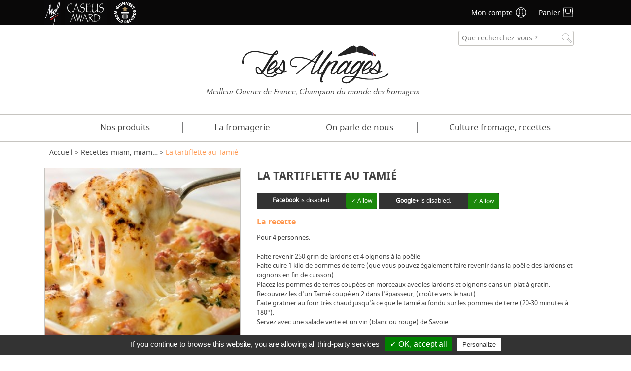

--- FILE ---
content_type: text/html; charset=UTF-8
request_url: https://les-alpages.fr/recettes-au-fromage/la-tartiflette-au-tamie/
body_size: 9157
content:
<!DOCTYPE html>
<html lang="fr">
    <head>
        <meta charset="utf-8" />
        <meta name="viewport" content="initial-scale=0.7, width=device-width">

		<title>Fromagerie Les Alpages  &raquo; La tartiflette au Tamié</title>

		<link rel="stylesheet" href="https://les-alpages.fr/wp-content/themes/jcdev/style.css?v=80" />
		<link rel="stylesheet" href="https://les-alpages.fr/wp-content/themes/jcdev/colorbox.css" />

		<link rel="author" href="https://plus.google.com/115044721683385323116/posts" />

		<link rel="apple-touch-icon" sizes="57x57" href="https://les-alpages.fr/apple-touch-icon-57x57.png">
		<link rel="apple-touch-icon" sizes="114x114" href="https://les-alpages.fr/apple-touch-icon-114x114.png">
		<link rel="apple-touch-icon" sizes="72x72" href="https://les-alpages.fr/apple-touch-icon-72x72.png">
		<link rel="apple-touch-icon" sizes="144x144" href="https://les-alpages.fr/apple-touch-icon-144x144.png">
		<link rel="apple-touch-icon" sizes="60x60" href="https://les-alpages.fr/apple-touch-icon-60x60.png">
		<link rel="apple-touch-icon" sizes="120x120" href="https://les-alpages.fr/apple-touch-icon-120x120.png">
		<link rel="apple-touch-icon" sizes="76x76" href="https://les-alpages.fr/apple-touch-icon-76x76.png">
		<link rel="apple-touch-icon" sizes="152x152" href="https://les-alpages.fr/apple-touch-icon-152x152.png">
		<link rel="apple-touch-icon" sizes="180x180" href="https://les-alpages.fr/apple-touch-icon-180x180.png">
		<link rel="icon" type="image/png" href="https://les-alpages.fr/favicon-192x192.png" sizes="192x192">
		<link rel="icon" type="image/png" href="https://les-alpages.fr/favicon-160x160.png" sizes="160x160">
		<link rel="icon" type="image/png" href="https://les-alpages.fr/favicon-96x96.png" sizes="96x96">
		<link rel="icon" type="image/png" href="https://les-alpages.fr/favicon-16x16.png" sizes="16x16">
		<link rel="icon" type="image/png" href="https://les-alpages.fr/favicon-32x32.png" sizes="32x32">
		<meta name="msapplication-TileColor" content="#da532c">
		<meta name="msapplication-TileImage" content="https://les-alpages.fr/mstile-144x144.png">

					<meta property="og:image" content="https://les-alpages.fr/wp-content/uploads/2014/07/tartiflette.jpg" />
		
		
                <!-- Google Tag Manager -->
        <script>
            (function (w, d, s, l, i) {
                w[l] = w[l] || []; w[l].push({
                    'gtm.start':
                        new Date().getTime(), event: 'gtm.js'
                }); var f = d.getElementsByTagName(s)[0],
                    j = d.createElement(s), dl = l != 'dataLayer' ? '&l=' + l : ''; j.async = true; j.src =
                        'https://www.googletagmanager.com/gtm.js?id=' + i + dl; f.parentNode.insertBefore(j, f);
            })(window, document, 'script', 'dataLayer', 'GTM-5CBVVN7Q');</script>
        <!-- End Google Tag Manager -->
        <link rel='stylesheet' id='allow-webp-image-css'  href='https://les-alpages.fr/wp-content/plugins/allow-webp-image/public/css/allow-webp-image-public.css?ver=1.0.1' type='text/css' media='all' />
<link rel='stylesheet' id='css_rlxabc-css'  href='https://les-alpages.fr/wp-content/plugins/rlxabc//rlx_front_and_back.css?ver=2' type='text/css' media='all' />
<link rel='stylesheet' id='css_rlxabc_front-css'  href='https://les-alpages.fr/wp-content/plugins/rlxabc//rlx_front.css?ver=2' type='text/css' media='all' />
<link rel='stylesheet' id='css_rlxrgpd-css'  href='https://les-alpages.fr/wp-content/plugins/rlxrgpd/assets/css/rlxrgpd.css?ver=2' type='text/css' media='all' />
<script type='text/javascript' src='https://les-alpages.fr/wp-includes/js/jquery/jquery.js?ver=1.12.4'></script>
<script type='text/javascript' src='https://les-alpages.fr/wp-includes/js/jquery/jquery-migrate.min.js?ver=1.4.1'></script>
<script type='text/javascript' src='https://les-alpages.fr/wp-content/plugins/allow-webp-image/public/js/allow-webp-image-public.js?ver=1.0.1'></script>
<script type='text/javascript'>
/* <![CDATA[ */
var rlxabc = {"ajax_url":"https:\/\/les-alpages.fr\/wp-admin\/admin-ajax.php","template_url":"https:\/\/les-alpages.fr\/wp-content\/themes\/jcdev\/","home_url":"https:\/\/les-alpages.fr","admin_url":"https:\/\/les-alpages.fr\/wp-admin\/","default_language":"fr","current_language":"fr"};
/* ]]> */
</script>
<script type='text/javascript' src='https://les-alpages.fr/wp-content/plugins/rlxabc//rlx_front_and_back.js?ver=2'></script>
<link rel="canonical" href="https://les-alpages.fr/recettes-au-fromage/la-tartiflette-au-tamie/" />
	</head>
    <body onload="myapp.loaded()">
		        <!-- Google Tag Manager (noscript) -->
        <noscript><iframe src="https://www.googletagmanager.com/ns.html?id=GTM-5CBVVN7Q" height="0" width="0"
                style="display:none;visibility:hidden"></iframe></noscript>
        <!-- End Google Tag Manager (noscript) -->
        		
<header id="headerSite">
	<div class="wrapperContent">
		<a class="logoBtn" href="https://les-alpages.fr">
			<img class="moustache" src="https://les-alpages.fr/wp-content/themes/jcdev/img/moustache.png" alt="" />
			<img class="lesalpages" src="https://les-alpages.fr/wp-content/themes/jcdev/img/logo-fromagerie-les-alpages.png" alt="Logo Fromagerie les Alpages" />
			<br/>
			<em>Meilleur Ouvrier de France, Champion du monde des fromagers</em>
		</a>
		<form class="searchBar" role="search" method="get" action="https://les-alpages.fr">
			<label for="s">Recherche</label>
			<input type="text" value="" name="s" id="s" placeholder="Que recherchez-vous ?" autocomplete="off" />
			<img src="https://les-alpages.fr/wp-content/themes/jcdev/img/icon-search.png" alt="Lancer la recherche" />
			<div class="instantResults"></div>
		</form>
	</div>
</header>
		<nav id='mainMenu'>
	<div class="wrapperContent">
		<div class="wrapperInside">
			<ul class='headMenu'>
				<li class="">
					<div class='wrapLink'><a href="https://les-alpages.fr/nos-produits/">Nos produits</a></div>
					<div class="fake"></div>
				</li>
				<li class=''>
					<div class='wrapLink'><a href="https://les-alpages.fr/la-fromagerie/">La fromagerie</a></div>
					<div class="fake"></div>
				</li>
				<li class=''>
					<div class='wrapLink'><a href="https://les-alpages.fr/on-parle-de-nous/">On parle de nous</a></div>
					<div class="fake"></div>
				</li>
				<li class=''>
					<div class='wrapLink'><a href="https://les-alpages.fr/culture-fromage/">Culture fromage, recettes</a></div>
					<div class="fake"></div>
				</li>
			</ul>
			<div class='panes'>
				<ul>
					<li>
													<aside class="asideLink">
								<a href="https://les-alpages.fr/article/fromage/abondance-aop/">
									<img class="off" src="https://les-alpages.fr/wp-content/uploads/2014/03/abondance-271x290.jpg" alt="" />
									<img class="on" src="https://les-alpages.fr/wp-content/uploads/2014/03/abondance-2-271x290.jpg" alt="" />
								</a>
							</aside>
												<ul class="links withIcons">
															<li>
									<a href="https://les-alpages.fr/articles/calendrier-de-lavent/" title="calendrier de l'avent" 
										data-urlJS=""
										>
										<img width="1134" height="850" src="https://les-alpages.fr/wp-content/uploads/2024/09/boîte_alpages.jpg" class="attachment-menu-thumbnail size-menu-thumbnail" alt="" srcset="https://les-alpages.fr/wp-content/uploads/2024/09/boîte_alpages.jpg 1134w, https://les-alpages.fr/wp-content/uploads/2024/09/boîte_alpages-300x225.jpg 300w, https://les-alpages.fr/wp-content/uploads/2024/09/boîte_alpages-768x576.jpg 768w, https://les-alpages.fr/wp-content/uploads/2024/09/boîte_alpages-1024x768.jpg 1024w" sizes="(max-width: 1134px) 100vw, 1134px" />										calendrier de l'avent									</a>
								</li>
															<li>
									<a href="https://les-alpages.fr/articles/liqueurs-spiritueux/" title="Liqueurs - Spiritueux" 
										data-urlJS=""
										>
										<img width="850" height="1134" src="https://les-alpages.fr/wp-content/uploads/2024/09/liqueur_génépi_alpages-2.jpg" class="attachment-menu-thumbnail size-menu-thumbnail" alt="" srcset="https://les-alpages.fr/wp-content/uploads/2024/09/liqueur_génépi_alpages-2.jpg 850w, https://les-alpages.fr/wp-content/uploads/2024/09/liqueur_génépi_alpages-2-225x300.jpg 225w, https://les-alpages.fr/wp-content/uploads/2024/09/liqueur_génépi_alpages-2-768x1024.jpg 768w" sizes="(max-width: 850px) 100vw, 850px" />										Liqueurs - Spiritueux									</a>
								</li>
															<li>
									<a href="https://les-alpages.fr/articles/nouveaute/" title="Nouveauté" 
										data-urlJS=""
										>
										<img width="85" height="70" src="https://les-alpages.fr/wp-content/uploads/2020/06/nouveau-85x70.png" class="attachment-menu-thumbnail size-menu-thumbnail" alt="" />										Nouveauté									</a>
								</li>
															<li>
									<a href="https://les-alpages.fr/articles/fromage/" title="Fromages" 
										data-urlJS=""
										>
										<img width="1134" height="850" src="https://les-alpages.fr/wp-content/uploads/2014/08/706.neuchâtel-3.jpg" class="attachment-menu-thumbnail size-menu-thumbnail" alt="" srcset="https://les-alpages.fr/wp-content/uploads/2014/08/706.neuchâtel-3.jpg 1134w, https://les-alpages.fr/wp-content/uploads/2014/08/706.neuchâtel-3-300x225.jpg 300w, https://les-alpages.fr/wp-content/uploads/2014/08/706.neuchâtel-3-768x576.jpg 768w, https://les-alpages.fr/wp-content/uploads/2014/08/706.neuchâtel-3-1024x768.jpg 1024w" sizes="(max-width: 1134px) 100vw, 1134px" />										Fromages									</a>
								</li>
															<li>
									<a href="https://les-alpages.fr/articles/raclette/" title="Raclettes" 
										data-urlJS=""
										>
										<img width="4724" height="3543" src="https://les-alpages.fr/wp-content/uploads/2015/01/513.forestière-4.jpg" class="attachment-menu-thumbnail size-menu-thumbnail" alt="" srcset="https://les-alpages.fr/wp-content/uploads/2015/01/513.forestière-4.jpg 4724w, https://les-alpages.fr/wp-content/uploads/2015/01/513.forestière-4-300x225.jpg 300w, https://les-alpages.fr/wp-content/uploads/2015/01/513.forestière-4-768x576.jpg 768w, https://les-alpages.fr/wp-content/uploads/2015/01/513.forestière-4-1024x768.jpg 1024w" sizes="(max-width: 4724px) 100vw, 4724px" />										Raclettes									</a>
								</li>
															<li>
									<a href="https://les-alpages.fr/articles/fondue/" title="Fondues" 
										data-urlJS=""
										>
										<img width="3724" height="4661" src="https://les-alpages.fr/wp-content/uploads/2014/08/caquelon_à_fondue-3.jpg" class="attachment-menu-thumbnail size-menu-thumbnail" alt="" srcset="https://les-alpages.fr/wp-content/uploads/2014/08/caquelon_à_fondue-3.jpg 3724w, https://les-alpages.fr/wp-content/uploads/2014/08/caquelon_à_fondue-3-240x300.jpg 240w, https://les-alpages.fr/wp-content/uploads/2014/08/caquelon_à_fondue-3-768x961.jpg 768w, https://les-alpages.fr/wp-content/uploads/2014/08/caquelon_à_fondue-3-818x1024.jpg 818w" sizes="(max-width: 3724px) 100vw, 3724px" />										Fondues									</a>
								</li>
															<li>
									<a href="https://les-alpages.fr/articles/plateau-de-fromage/" title="Plateaux" 
										data-urlJS=""
										>
										<img width="4724" height="3543" src="https://les-alpages.fr/wp-content/uploads/2024/09/plateau_deluxe-3.jpg" class="attachment-menu-thumbnail size-menu-thumbnail" alt="" srcset="https://les-alpages.fr/wp-content/uploads/2024/09/plateau_deluxe-3.jpg 4724w, https://les-alpages.fr/wp-content/uploads/2024/09/plateau_deluxe-3-300x225.jpg 300w, https://les-alpages.fr/wp-content/uploads/2024/09/plateau_deluxe-3-768x576.jpg 768w, https://les-alpages.fr/wp-content/uploads/2024/09/plateau_deluxe-3-1024x768.jpg 1024w" sizes="(max-width: 4724px) 100vw, 4724px" />										Plateaux									</a>
								</li>
															<li>
									<a href="https://les-alpages.fr/articles/pack-apero/" title="Apéritif" 
										data-urlJS=""
										>
										<img width="85" height="70" src="https://les-alpages.fr/wp-content/uploads/2014/08/aperitif3-85x70.jpg" class="attachment-menu-thumbnail size-menu-thumbnail" alt="" />										Apéritif									</a>
								</li>
													</ul>
					</li>
					<li>
													<aside class="asideLink">
								<a href="https://les-alpages.fr/la-fromagerie/">
									<img class="off" src="https://les-alpages.fr/wp-content/uploads/2014/07/vache-bernard-mure-ravaud-515x290.jpg" alt="" />
									<img class="on" src="https://les-alpages.fr/wp-content/uploads/2014/07/vache-bernard-mure-ravaud2-515x290.jpg" alt="" />
								</a>
							</aside>
												<ul class="links withIcons">
															<li>
									<a href="https://les-alpages.fr/la-fromagerie/#la-boutique" title="La boutique">
										<img width="85" height="70" src="https://les-alpages.fr/wp-content/uploads/2014/07/fromagerie-les-alpages-grenoble-vitrine-85x70.jpg" class="attachment-menu-thumbnail size-menu-thumbnail" alt="" />										La boutique									</a>
								</li>
																<li>
									<a href="https://les-alpages.fr/la-fromagerie/#lequipe" title="L'équipe">
										<img width="85" height="70" src="https://les-alpages.fr/wp-content/uploads/2014/07/equipe-fromager-les-alpages-grenoble-85x70.jpg" class="attachment-menu-thumbnail size-menu-thumbnail" alt="" />										L'équipe									</a>
								</li>
																<li>
									<a href="https://les-alpages.fr/la-fromagerie/#les-titres" title="Les titres">
										<img width="85" height="70" src="https://les-alpages.fr/wp-content/uploads/2014/07/meilleur-ouvrier-de-france-classe-fromagerie-2007-bernard-mure-ravaud-85x70.jpg" class="attachment-menu-thumbnail size-menu-thumbnail" alt="" />										Les titres									</a>
								</li>
														</ul>
					</li>
					<li>
													<aside class="asideLink">
								<a href="https://les-alpages.fr/on-parle-de-nous/">
									<img class="off" src="https://les-alpages.fr/wp-content/uploads/2014/07/visuel-on-parle-de-nous.jpg" alt="" />
									<img class="on" src="https://les-alpages.fr/wp-content/uploads/2014/07/visuel-on-parle-de-nous1.jpg" alt="" />
								</a>
							</aside>
												<ul class="links withIcons">
															<li>
									<a href="https://les-alpages.fr/on-parle-de-nous/tf1-20h-le-mag/" title="TF1 « 20H, LE MAG »">
										<img width="85" height="70" src="https://les-alpages.fr/wp-content/uploads/2018/10/TF1-20h-lemag-les-alpages-grenoble-mure-ravaud-2018-85x70.jpg" class="attachment-menu-thumbnail size-menu-thumbnail wp-post-image" alt="TF1-20h-lemag-les-alpages-grenoble-mure-ravaud-2018" />										TF1 « 20H, LE MAG »									</a>
								</li>
																<li>
									<a href="https://les-alpages.fr/on-parle-de-nous/france-3-le-saint-marcellin-roi-des-petits-fromages/" title="FRANCE 3 « LE SAINT-MARCELLIN, ROI DES PETITS FROMAGES »">
										<img width="85" height="70" src="https://les-alpages.fr/wp-content/uploads/2015/11/saint-marcellin-roi-des-petits-fromages-france-3-85x70.gif" class="attachment-menu-thumbnail size-menu-thumbnail wp-post-image" alt="saint-marcellin-roi-des-petits-fromages-france-3" />										France 3									</a>
								</li>
																<li>
									<a href="https://les-alpages.fr/on-parle-de-nous/le-dauphine-les-chefs-etoiles-lancent-les-fetes-vertes-or/" title="LE DAUPHINÉ « LES CHEFS ETOILÉS LANCENT LES FÊTES VERTES &#038; OR »">
										<img width="85" height="70" src="https://les-alpages.fr/wp-content/uploads/2015/06/chartreuse-fete-verte-et-or-grenoble-voiron-1-85x70.jpg" class="attachment-menu-thumbnail size-menu-thumbnail wp-post-image" alt="" />										Le Dauphiné									</a>
								</li>
																<li>
									<a class='more' href="https://les-alpages.fr/on-parle-de-nous/">
										<div>Voir tout</div>
									</a>
								</li>
														</ul>
					</li>
					<li>
													<aside class="asideLink">
								<a href="https://les-alpages.fr/recettes-au-fromage/boite-chaude-ou-fond-dor/">
									<img class="off" src="https://les-alpages.fr/wp-content/uploads/2014/07/fondor4-580x290.jpg" alt="" />
									<img class="on" src="https://les-alpages.fr/wp-content/uploads/2014/07/mont-d-or-fond-d-or-2-580x290.jpg" alt="" />
								</a>
							</aside>
												<ul class="links withIcons">
															<li>
									<a href="https://les-alpages.fr/culture-fromage/" title="Culture fromage : brillez en soirée !">
										<img width="85" height="70" src="https://les-alpages.fr/wp-content/uploads/2014/07/lait-cru-reblochon-fermier-bernard-mure-ravaud-les-alpages-grenoble-couverture-85x70.jpg" class="attachment-menu-thumbnail size-menu-thumbnail wp-post-image" alt="" />										Culture fromage : brillez en soirée !									</a>
								</li>
																<li>
									<a href="https://les-alpages.fr/recettes-au-fromage/" title="Recettes miam, miam&#8230;">
										<img width="85" height="70" src="https://les-alpages.fr/wp-content/uploads/2014/04/chauss-brie01-85x70.jpg" class="attachment-menu-thumbnail size-menu-thumbnail wp-post-image" alt="" />										Recettes miam, miam&#8230;									</a>
								</li>
														</ul>
					</li>
				</ul>
			</div>
		</div>
	</div>
</nav>

<nav id="ariane">
	<div class="wrapperContent">
		<ol>
			<li>
					<a href="https://les-alpages.fr">Accueil</a>
				</li><li>
					<a href="https://les-alpages.fr/recettes-au-fromage/">Recettes miam, miam&#8230;</a>
				</li><li>
				La tartiflette au Tamié			</li>
		</ol>
	</div>
</nav>


<div class='wrapperContent content-with-thumbnail'>
	
	<div class='thumbnail'>
		<a class='zoomable' href='https://les-alpages.fr/wp-content/uploads/2014/07/tartiflette.jpg'>
			<img width="350" height="350" src="https://les-alpages.fr/wp-content/uploads/2014/07/tartiflette.jpg" class="attachment-page size-page wp-post-image" alt="" srcset="https://les-alpages.fr/wp-content/uploads/2014/07/tartiflette.jpg 350w, https://les-alpages.fr/wp-content/uploads/2014/07/tartiflette-150x150.jpg 150w, https://les-alpages.fr/wp-content/uploads/2014/07/tartiflette-300x300.jpg 300w, https://les-alpages.fr/wp-content/uploads/2014/07/tartiflette-90x90.jpg 90w, https://les-alpages.fr/wp-content/uploads/2014/07/tartiflette-290x290.jpg 290w" sizes="(max-width: 350px) 100vw, 350px" />		</a>
		<span class='zoom'>Zoom +</span>
	</div>

<div class='asideContent '>
	<h1 class='title'>La tartiflette au Tamié</h1>

	<div class='socialShare' style="margin-bottom:15px;">
				<div class="fb-like rlxrgpd-facebookwidget" data-href="https://les-alpages.fr/recettes-au-fromage/la-tartiflette-au-tamie/" data-width="125" data-layout="button_count" data-action="like" data-show-faces="false" data-share="false"></div>
		<div class="g-plus" data-href="https://les-alpages.fr/recettes-au-fromage/la-tartiflette-au-tamie/" data-action="share" data-annotation="bubble"></div>
	</div>

	<aside class="noIngredients">
		<h3>La recette</h3>
		<p><p>Pour 4 personnes.</p>
<p>&nbsp;</p>
<p>Faite revenir 250 grm de lardons et 4 oignons à la poëlle.</p>
<p>Faite cuire 1 kilo de pommes de terre (que vous pouvez également faire revenir dans la poëlle des lardons et oignons en fin de cuisson).</p>
<p>Placez les pommes de terres coupées en morceaux avec les lardons et oignons dans un plat à gratin.</p>
<p>Recouvrez les d&rsquo;un Tamié coupé en 2 dans l&rsquo;épaisseur, (croûte vers le haut).</p>
<p>Faite gratiner au four très chaud jusqu&rsquo;à ce que le tamié ai fondu sur les pommes de terre (20-30 minutes à 180°).</p>
<p>Servez avec une salade verte et un vin (blanc ou rouge) de Savoie. <!--more--></p>
<p>&nbsp;</p>
<p>Bon appétit !</p>
<p>&nbsp;</p>
<p>&nbsp;</p>
<table style="height: 81px;" width="308">
<tbody>
<tr>
<td><a href="https://les-alpages.fr/article/fromage/tamie/"><img class="alignnone wp-image-2270 " src="https://les-alpages.fr/wp-content/uploads/2014/08/tamie-fromage-300x300.jpg" alt="tamie-fromage" width="68" height="68" srcset="https://les-alpages.fr/wp-content/uploads/2014/08/tamie-fromage-300x300.jpg 300w, https://les-alpages.fr/wp-content/uploads/2014/08/tamie-fromage-150x150.jpg 150w, https://les-alpages.fr/wp-content/uploads/2014/08/tamie-fromage-1024x1024.jpg 1024w, https://les-alpages.fr/wp-content/uploads/2014/08/tamie-fromage-90x90.jpg 90w, https://les-alpages.fr/wp-content/uploads/2014/08/tamie-fromage-290x290.jpg 290w, https://les-alpages.fr/wp-content/uploads/2014/08/tamie-fromage-792x792.jpg 792w, https://les-alpages.fr/wp-content/uploads/2014/08/tamie-fromage-396x396.jpg 396w, https://les-alpages.fr/wp-content/uploads/2014/08/tamie-fromage-575x575.jpg 575w" sizes="(max-width: 68px) 100vw, 68px" /></a></td>
<td>Pour retrouver le Tamié cliquez <a href="https://les-alpages.fr/article/fromage/tamie/">ici</a></td>
</tr>
</tbody>
</table>
</p>
	</aside>
</div>


<div class='clear'>&nbsp;</div>
</div>



<section id="trustLinks">
	<div class="wrapperContent">
		<nav>
			<a href="https://les-alpages.fr/paiement-securise/">
				<img src="https://les-alpages.fr/wp-content/themes/jcdev/img/trust-paiement-securise.png" alt="" />
				<p>Paiement<br/>
				sécurisé</p>
			</a>
			<a href="https://les-alpages.fr/retrait-gratuit-en-magasin/">
				<img src="https://les-alpages.fr/wp-content/themes/jcdev/img/trust-retrait-gratuit-en-magasin.png" alt="" />
				<p>Retrait gratuit<br/>
				en magasin</p>
			</a>
			<a href="https://les-alpages.fr/service-client-04-76-46-32-62/">
				<img src="https://les-alpages.fr/wp-content/themes/jcdev/img/trust-service-client.png" alt="" />
				<p>Service client<br/>
				04 76 46 32 62</p>
			</a>
			<a href="https://les-alpages.fr/chaine-du-froid/">
				<img class="decY" src="https://les-alpages.fr/wp-content/themes/jcdev/img/trust-chaine-du-froid.png" alt="" />
				<p>Chaîne<br/>
				du froid</p>
			</a>
			<a href="https://les-alpages.fr/livraison-24h/">
				<img src="https://les-alpages.fr/wp-content/themes/jcdev/img/trust-livraison.png" alt="" />
				<p>Livraison<br/>
				48H</p>
			</a>
			<a href="https://les-alpages.fr/carte-cadeau/">
				<img src="https://les-alpages.fr/wp-content/themes/jcdev/img/trust-carte-cadeau.png" alt="" />
				<p>Carte<br/>
				cadeau</p>
			</a>
		</nav>
		
		<div class='wrapper'>
			
			<img class='close' src="https://les-alpages.fr/wp-content/themes/jcdev/img/close.png" alt="" />
			
			<article class='content'>
				<div class='title'>Paiement sécurisé</div>
				<p>Notre site utilise « E-Transaction » : la solution <strong>100% sécurisée</strong> du Crédit Agricole. Les échanges entre e-transactions et l&rsquo;internaute sont <strong>cryptés</strong>.  Seul, le serveur e-transactions connaît le numéro de CB de l&rsquo;internaute.  Pour en savoir plus <a href="http://www.e-transactions.credit-agricole.fr/offre.html" target="_blank">cliquez ici !</a></p>
<p>Vous pouvez également régler vos achats par chèque (votre commande sera expédiée à réception du chèque).</p>
<p>&nbsp;</p>
<p><a href="https://les-alpages.fr/wp-content/uploads/2014/08/paiement-securise-e-transaction-credit-agricole.gif"><img class="alignnone size-medium wp-image-2319" src="https://les-alpages.fr/wp-content/uploads/2014/08/paiement-securise-e-transaction-credit-agricole-300x190.gif" alt="paiement-securise-e-transaction-credit-agricole" width="300" height="190" srcset="https://les-alpages.fr/wp-content/uploads/2014/08/paiement-securise-e-transaction-credit-agricole-300x190.gif 300w, https://les-alpages.fr/wp-content/uploads/2014/08/paiement-securise-e-transaction-credit-agricole-457x290.gif 457w" sizes="(max-width: 300px) 100vw, 300px" /></a></p>
			</article>
			<article class='content'>
				<div class='title'>Retrait gratuit en magasin</div>
				<p><strong>Economisez les frais de logistique</strong> (emballage spécifique à l’export, port) : <strong>passez chercher vos achats !</strong></p>
<p>Du mardi au samedi de 6h à 12h30 et de 15h30 à 19h (attention horaires d’été  de 6h à 12h30 et de <strong>16h</strong> à 19h30).</p>
<p>De plus, vous pourrez alors ajouter à votre panier les produits en libre service (yaourts, beurre, ravioles, œuf…) qui ne peuvent être référencés sur Internet car ils ne supporteraient pas le transport.</p>
<p>&nbsp;</p>
			</article>
			<article class='content'>
				<div class='title'>Service client 04 76 46 32 62</div>
				<p>Une question ? N’hésitez pas à nous contacter au 04 76 46 32 62 du mardi au samedi de 6h à 12h30 et de 15h30 à 19h30 (horaires d’été : 6h -12h30, <strong>16h00</strong> – 19h30).</p>
<p>Ou par e-mail : <a href="mailto:bonjour@les-alpages.fr">bonjour@les-alpages.fr</a></p>
<p>Ou courrier : Fromagerie Les Alpages &#8211; 4, rue de Strasbourg 38000 Grenoble</p>
			</article>
			<article class='content'>
				<div class='title'>Chaîne du froid</div>
				<p>Pour garantir la chaîne du froid, nous vous proposons la livraison <strong><a href="https://www.chronofresh.fr/fr/transport-frigorifique/express" target="_blank" rel="noopener">Chronofresh</a> en transport réfrigéré</strong>. Pour les livraisons Colissimo et Chronopost, nos produits sont mis sous vide et conditionnés dans des <strong>emballages isothermes</strong> auxquels nous ajoutons des accumulateurs de froid (sous forme de poches de <strong>gel eutectique</strong>) efficaces pour une durée de 120 heures.</p>
<p><a href="https://les-alpages.fr/wp-content/uploads/2014/08/emballage-isotherme-chaine-du-froid-fromage-gel-eutectique1.jpg"><img class="alignnone size-medium wp-image-760" src="https://les-alpages.fr/wp-content/uploads/2014/08/emballage-isotherme-chaine-du-froid-fromage-gel-eutectique1-300x267.jpg" alt="emballage-isotherme-chaine-du-froid-fromage-gel-eutectique" width="300" height="267" srcset="https://les-alpages.fr/wp-content/uploads/2014/08/emballage-isotherme-chaine-du-froid-fromage-gel-eutectique1-300x267.jpg 300w, https://les-alpages.fr/wp-content/uploads/2014/08/emballage-isotherme-chaine-du-froid-fromage-gel-eutectique1-325x290.jpg 325w, https://les-alpages.fr/wp-content/uploads/2014/08/emballage-isotherme-chaine-du-froid-fromage-gel-eutectique1-249x222.jpg 249w, https://les-alpages.fr/wp-content/uploads/2014/08/emballage-isotherme-chaine-du-froid-fromage-gel-eutectique1.jpg 415w" sizes="(max-width: 300px) 100vw, 300px" /></a></p>
			</article>
			<article class='content'>
				<div class='title'>Livraison 48H</div>
				<p><strong>A partir de la remise au transporteur* </strong></p>
<p><strong>La livraison à lieu avec chronofresh dans un délais de 24h,</strong> vous pouvez également choisir la  livraison <strong>à vélo</strong> sur l’agglomération grenobloise ou le <strong>retrait gratuit en magasin</strong> !</p>
<p>* Toute commande passée sur le site du mardi au vendredi avant 11h (hors jours fériés) sera <strong>expédiée</strong> (ou à retirer en magasin) <strong>le jour même.</strong></p>
<p>Pour avoir plus d’exemples sur les cas particuliers (<strong>jours de fermeture</strong>, livraison à vélo…) <a href="https://les-alpages.fr/cgv/#ART3">cliquez ici !</a></p>
			</article>
			<article class='content'>
				<div class='title'>Carte cadeau</div>
				<p>Un doute sur les goûts de la personne à qui vous souhaitez offrir du fromage ? Offrez-lui une <a href="https://les-alpages.fr/article/non-classe/carte-cadeau/">carte cadeau</a>.</p>
<p>Utilisable en plusieurs fois et valable 1 an. Une manière sûre de faire plaisir !</p>
			</article>
		</div>
	</div>
</section>



		
<aside id="frontBar">
	<div class="wrapperContent">
		<div class="awards">
			<a href="https://les-alpages.fr/culture-fromage/meilleur-ouvrier-de-france-quest-ce-que-cest/"><img src="https://les-alpages.fr/wp-content/themes/jcdev/img/mof.png" alt="Meilleur Ouvrier de France" /></a>
			<a href="https://les-alpages.fr/culture-fromage/comment-devient-on-champion-du-monde-des-fromagers/"><img src="https://les-alpages.fr/wp-content/themes/jcdev/img/caseus.png" alt="Caseus Award" /></a>
			<a href="https://les-alpages.fr/la-fromagerie/#les-titres"><img src="https://les-alpages.fr/wp-content/themes/jcdev/img/guinness.png" alt="Guinness World Record" /></a>
		</div>
		<div class="rapidAccess">
			<div class="account notConnected">
				<a class="link" href="https://les-alpages.fr/mon-compte/">Mon compte</a>
				<img class="hiddenOnHover" src="https://les-alpages.fr/wp-content/themes/jcdev/img/account-icon.png" alt="Mon compte" />
				<img class="visibleOnHover" src="https://les-alpages.fr/wp-content/themes/jcdev/img/account-icon-hover.png" alt="Mon compte" />
				<div class="more">
					<div class='visibleIfNotConnected'>
						<form method="post" action="https://les-alpages.fr/mon-compte/" >
							<input type="hidden" id="_wpnonce" name="_wpnonce" value="3a9462e348" /><input type="hidden" name="_wp_http_referer" value="/recettes-au-fromage/la-tartiflette-au-tamie/" />							<input type="text" name="username" placeholder="Nom d'utilisateur" />
							<input type="password" name="password" placeholder="Mot de passe" />
							<em class="lostPassword">
								<a href="https://les-alpages.fr/mon-compte/lost-password/">Mot de passe oublié ?</a>
							</em>
							<input class="btn" name="login" type="submit" value="Connexion" />
						</form>
						<a class="btn" href="https://les-alpages.fr/connexion-ou-creation-dun-compte/?f=create">Créer un compte</a>
					</div>
					<div class='visibleIfConnected'>
						<div class="wrapper">
														Bonjour <span class="prenom"></span>,
							<a class="btn" href="https://les-alpages.fr/mon-compte/">Accéder à mon compte</a>
							<a class="btn" href="https://les-alpages.fr/wp-login.php?action=logout&amp;redirect_to=https%3A%2F%2Fles-alpages.fr%2Fmon-compte%2F&amp;_wpnonce=dcee4546ec">Me déconnecter</a>
						</div>
					</div>
				</div>
			</div>
			<div class="cart empty">
				<a class="link" href="https://les-alpages.fr/panier/">Panier</a>
				<img src="https://les-alpages.fr/wp-content/themes/jcdev/img/cart-icon.png" alt="Panier" />
				<span class="qtt">0</span>
			</div>
		</nav>
	</div>
</aside>
		

		<footer id="mainFooter">
			<div class="wrapperContent">
				<div class='cols'>
					<div class='col'>
						<strong>Informations</strong>
						<nav>
							<ul>
								<li><a href="https://les-alpages.fr/cgv/">CGV</a></li>
								<li><a href="https://les-alpages.fr/mentions-legales/">Mentions légales & vie privée</a></li>
								<li><a href="https://les-alpages.fr/faq/">FAQ</a></li>
								<li><a href="https://les-alpages.fr/partenaires/">Partenaires</a></li>
								<li><a href="https://les-alpages.fr/credits/">Crédits</a></li>
							</ul>
						</nav>
					</div>
					<div class='col'>
						<strong>Qui sommes-nous ?</strong>
						<article>
							Fromagerie Les Alpages<br/>
							4, rue de Strasbourg<br/>
							38 000 Grenoble - FRANCE<br/>
							04 76 46 32 62
							<div style="margin:8px 0;">
								<span class='mailto'>bonjour@les-alpages.fr</span><br/>
								<em>(Pas de prise de commandes par mail)</em>
							</div>
							<a class="more" href="https://les-alpages.fr/la-fromagerie/">en savoir +</a>
						</article>
					</div>
					<div class='col'>
						<img src='https://les-alpages.fr/wp-content/themes/jcdev/img/labelshops.png' alt='Site de confiance 2015 par LABELSHOPS' />
					</div>
					<div class='col social'>
						<strong>Restons en contact</strong>
						<nav>
							<a class="fb" target="_blank" href="https://www.facebook.com/fromagerie.lesalpages" title="Facebook">
							</a><a class="tw" target="_blank" href="https://twitter.com/LesAlpages" title="Twitter">
							</a><a class="gp" target="_blank" href="https://plus.google.com/115044721683385323116/posts" title="Google Plus">
							</a><br/><a class="ig" target="_blank" href="http://instagram.com/lesalpages" title="Instagram">
							</a><a class="pp" target="_blank" href="https://www.flickr.com/photos/les-alpages/" title="Flickr">
							</a><a class="dm" target="_blank" href="http://www.dailymotion.com/alpages" title="Dailymotion"></a>
						</nav>

                        <div class="tripadvisor-widget"></div>

					</div>
				</div>
			</div>
		</footer>

					<div id="global_message">
				Merci de bien regarder la date affichée, car il n'y aura pas possibilité de récupérer la commande avant cette date.			</div>
		
		<script>
			// CONFIG GENERALE JS
			var BASE_PATH = "https://les-alpages.fr/wp-content/themes/jcdev/",
				IMG_PATH = BASE_PATH + "img/",
				myapp = {
					sliderSpeed: 6000,
					anchorMargin: 115,
					anchorSpeed: 500
				};
		</script>

					<script>var google = false;</script>
		
		<script src="https://les-alpages.fr/wp-content/themes/jcdev/js/jquery.easing.1.3.js"></script>
		<script src="https://les-alpages.fr/wp-content/themes/jcdev/js/jquery.colorbox-min.js"></script>
		<script src="https://les-alpages.fr/wp-content/themes/jcdev/js/jquery.fitvids.js"></script>
		<script src="https://les-alpages.fr/wp-content/themes/jcdev/js/jquery.tinysort.min.js"></script>
		<script src="https://les-alpages.fr/wp-content/themes/jcdev/js/main.js?v=80"></script>
		<script src="https://les-alpages.fr/wp-content/themes/jcdev/js/mainMenu.js?v=80"></script>
		<script src="https://les-alpages.fr/wp-content/themes/jcdev/js/sideMenu.js?v=80"></script>
		<script src="https://les-alpages.fr/wp-content/themes/jcdev/js/slider.js?v=80"></script>
		<script src="https://les-alpages.fr/wp-content/themes/jcdev/js/trust.js?v=80"></script>
		<script src="https://les-alpages.fr/wp-content/themes/jcdev/js/productsList.js?v=80"></script>
		<script src="https://les-alpages.fr/wp-content/themes/jcdev/js/product.js?v=80"></script>
		<script src="https://les-alpages.fr/wp-content/themes/jcdev/js/cart.js?v=80"></script>
		<script src="https://les-alpages.fr/wp-content/themes/jcdev/js/shipping.js?v=80"></script>
		<script src="https://les-alpages.fr/wp-content/themes/jcdev/js/payment.js?v=80"></script>
		<script src="https://les-alpages.fr/wp-content/themes/jcdev/js/login.js?v=80"></script>

        <script>
					</script>

        <style>/* Fix scrollbar bug */
#tarteaucitron {box-sizing:border-box; padding-bottom:8px;}
#tarteaucitronAlertSmall #tarteaucitronCookiesListContainer #tarteaucitronCookiesList .tarteaucitronHidden, #tarteaucitron #tarteaucitronServices .tarteaucitronHidden {background:none;}

/* Masquer le compteur de cookies */
#tarteaucitronCookiesNumber {display:none !important;}

/* Typo principale du plugin */
#tarteaucitronRoot * {font-family: Arial !important; line-height:18px;}

/* Couleur de la barre de titre des popups */
#tarteaucitronAlertSmall #tarteaucitronCookiesListContainer #tarteaucitronCookiesTitle,
#tarteaucitron #tarteaucitronServices .tarteaucitronMainLine:hover,
#tarteaucitron #tarteaucitronServices .tarteaucitronMainLine {
   background:black; border-color:black; border-top-left-radius:9px;
}

/* Couleur du bouton fermer */
#tarteaucitronAlertSmall #tarteaucitronCookiesListContainer #tarteaucitronClosePanelCookie, #tarteaucitron #tarteaucitronClosePanel {background:black;}

/* Suppression du "read more" sur le titre de la popup */
.tarteaucitronName b a {display:none;}

/* Typo du titre de la popup */
#tarteaucitron #tarteaucitronServices .tarteaucitronLine .tarteaucitronName b {font-family:Arial !important;}

/* Typo des sous-titres de la popup */
#tarteaucitronAlertSmall #tarteaucitronCookiesListContainer #tarteaucitronCookiesList .tarteaucitronTitle, #tarteaucitron #tarteaucitronServices .tarteaucitronTitle, #tarteaucitron #tarteaucitronInfo, #tarteaucitron #tarteaucitronServices .tarteaucitronDetails {
   font-family:Arial !important; font-size:15px; margin-top:16px;
}
#tarteaucitronServices .tarteaucitronDetails.tarteaucitronInfoBox {margin-top:0 !important;}

/* Marge sous les noms des services */
#tarteaucitron .tarteaucitronLine:not(.tarteaucitronMainLine) b {display:inline-block; margin-bottom:12px;}

/* Taille des textes et liens en savoir plus */
#tarteaucitron a {font-size:13px;}
#tarteaucitron .tarteaucitronName a {text-decoration:underline;}
#tarteaucitron #tarteaucitronServices .tarteaucitronLine .tarteaucitronName .tarteaucitronListCookies {font-size:13px;}

/* Remplacement du titre du widget en bas à gauche de l'écran */
#tarteaucitronAlertSmall #tarteaucitronManager {font-size:0 !important;}
#tarteaucitronAlertSmall #tarteaucitronManager:before {content:'Gestion des cookies'; font-size:11px !important;}
</style><script type='text/javascript' src='https://les-alpages.fr/wp-content/plugins/rlxrgpd/vendor/tarteaucitron.js-master/tarteaucitron.js?ver=2'></script>
<script type='text/javascript' src='https://les-alpages.fr/wp-content/plugins/rlxrgpd/assets/js/rlxrgpd_custom_services.js?ver=2'></script>
<script type='text/javascript'>
/* <![CDATA[ */
var rlxrgpd_settings = {"enabled":"1","legals_page_id":"49","legals_uri":"https:\/\/les-alpages.fr\/mentions-legales\/","services":[{"acf_fc_layout":"gtag","gtag_ua":"UA-56855309-1"},{"acf_fc_layout":"youtube"},{"acf_fc_layout":"rlx_tripadvisor"},{"acf_fc_layout":"rlx_facebookwidget","fbappid":"618656891486223"},{"acf_fc_layout":"gplus"}],"css":"\/* Fix scrollbar bug *\/\r\n#tarteaucitron {box-sizing:border-box; padding-bottom:8px;}\r\n#tarteaucitronAlertSmall #tarteaucitronCookiesListContainer #tarteaucitronCookiesList .tarteaucitronHidden, #tarteaucitron #tarteaucitronServices .tarteaucitronHidden {background:none;}\r\n\r\n\/* Masquer le compteur de cookies *\/\r\n#tarteaucitronCookiesNumber {display:none !important;}\r\n\r\n\/* Typo principale du plugin *\/\r\n#tarteaucitronRoot * {font-family: Arial !important; line-height:18px;}\r\n\r\n\/* Couleur de la barre de titre des popups *\/\r\n#tarteaucitronAlertSmall #tarteaucitronCookiesListContainer #tarteaucitronCookiesTitle,\r\n#tarteaucitron #tarteaucitronServices .tarteaucitronMainLine:hover,\r\n#tarteaucitron #tarteaucitronServices .tarteaucitronMainLine {\r\n   background:black; border-color:black; border-top-left-radius:9px;\r\n}\r\n\r\n\/* Couleur du bouton fermer *\/\r\n#tarteaucitronAlertSmall #tarteaucitronCookiesListContainer #tarteaucitronClosePanelCookie, #tarteaucitron #tarteaucitronClosePanel {background:black;}\r\n\r\n\/* Suppression du \"read more\" sur le titre de la popup *\/\r\n.tarteaucitronName b a {display:none;}\r\n\r\n\/* Typo du titre de la popup *\/\r\n#tarteaucitron #tarteaucitronServices .tarteaucitronLine .tarteaucitronName b {font-family:Arial !important;}\r\n\r\n\/* Typo des sous-titres de la popup *\/\r\n#tarteaucitronAlertSmall #tarteaucitronCookiesListContainer #tarteaucitronCookiesList .tarteaucitronTitle, #tarteaucitron #tarteaucitronServices .tarteaucitronTitle, #tarteaucitron #tarteaucitronInfo, #tarteaucitron #tarteaucitronServices .tarteaucitronDetails {\r\n   font-family:Arial !important; font-size:15px; margin-top:16px;\r\n}\r\n#tarteaucitronServices .tarteaucitronDetails.tarteaucitronInfoBox {margin-top:0 !important;}\r\n\r\n\/* Marge sous les noms des services *\/\r\n#tarteaucitron .tarteaucitronLine:not(.tarteaucitronMainLine) b {display:inline-block; margin-bottom:12px;}\r\n\r\n\/* Taille des textes et liens en savoir plus *\/\r\n#tarteaucitron a {font-size:13px;}\r\n#tarteaucitron .tarteaucitronName a {text-decoration:underline;}\r\n#tarteaucitron #tarteaucitronServices .tarteaucitronLine .tarteaucitronName .tarteaucitronListCookies {font-size:13px;}\r\n\r\n\/* Remplacement du titre du widget en bas \u00e0 gauche de l'\u00e9cran *\/\r\n#tarteaucitronAlertSmall #tarteaucitronManager {font-size:0 !important;}\r\n#tarteaucitronAlertSmall #tarteaucitronManager:before {content:'Gestion des cookies'; font-size:11px !important;}\r\n"};
/* ]]> */
</script>
<script type='text/javascript' src='https://les-alpages.fr/wp-content/plugins/rlxrgpd/assets/js/rlxrgpd.js?ver=2'></script>
<script type='text/javascript'>
/* <![CDATA[ */
var wc_add_to_cart_params = {"ajax_url":"\/wp-admin\/admin-ajax.php","ajax_loader_url":"\/\/les-alpages.fr\/wp-content\/plugins\/woocommerce\/assets\/images\/ajax-loader@2x.gif","i18n_view_cart":"Voir Panier","cart_url":"https:\/\/les-alpages.fr\/panier\/","is_cart":"","cart_redirect_after_add":"no"};
var wc_add_to_cart_params = {"ajax_url":"\/wp-admin\/admin-ajax.php","ajax_loader_url":"\/\/les-alpages.fr\/wp-content\/plugins\/woocommerce\/assets\/images\/ajax-loader@2x.gif","i18n_view_cart":"Voir Panier","cart_url":"https:\/\/les-alpages.fr\/panier\/","is_cart":"","cart_redirect_after_add":"no"};
/* ]]> */
</script>
<script type='text/javascript' src='//les-alpages.fr/wp-content/plugins/woocommerce/assets/js/frontend/add-to-cart.min.js?ver=2.2.8'></script>
<script type='text/javascript' src='//les-alpages.fr/wp-content/plugins/woocommerce/assets/js/jquery-blockui/jquery.blockUI.min.js?ver=2.60'></script>
<script type='text/javascript'>
/* <![CDATA[ */
var woocommerce_params = {"ajax_url":"\/wp-admin\/admin-ajax.php","ajax_loader_url":"\/\/les-alpages.fr\/wp-content\/plugins\/woocommerce\/assets\/images\/ajax-loader@2x.gif"};
var woocommerce_params = {"ajax_url":"\/wp-admin\/admin-ajax.php","ajax_loader_url":"\/\/les-alpages.fr\/wp-content\/plugins\/woocommerce\/assets\/images\/ajax-loader@2x.gif"};
/* ]]> */
</script>
<script type='text/javascript' src='//les-alpages.fr/wp-content/plugins/woocommerce/assets/js/frontend/woocommerce.min.js?ver=2.2.8'></script>
<script type='text/javascript' src='//les-alpages.fr/wp-content/plugins/woocommerce/assets/js/jquery-cookie/jquery.cookie.min.js?ver=1.3.1'></script>
<script type='text/javascript'>
/* <![CDATA[ */
var wc_cart_fragments_params = {"ajax_url":"\/wp-admin\/admin-ajax.php","fragment_name":"wc_fragments"};
var wc_cart_fragments_params = {"ajax_url":"\/wp-admin\/admin-ajax.php","fragment_name":"wc_fragments"};
/* ]]> */
</script>
<script type='text/javascript' src='//les-alpages.fr/wp-content/plugins/woocommerce/assets/js/frontend/cart-fragments.min.js?ver=2.2.8'></script>
<script type='text/javascript' src='https://les-alpages.fr/wp-includes/js/wp-embed.min.js?ver=4.9.8'></script>
    </body>
</html>


--- FILE ---
content_type: text/css
request_url: https://les-alpages.fr/wp-content/plugins/rlxabc//rlx_front_and_back.css?ver=2
body_size: 885
content:

/* TIPS */
.no-selectable {-webkit-touch-callout: none; -webkit-user-select: none; -khtml-user-select: none; -moz-user-select: none; -ms-user-select: none; user-select: none;}
.dont-break {white-space:nowrap;}

/* OVERLAY */
.rlx-overlay {position:fixed; z-index:100001; top:0; left:0; right:0; bottom:0; background:rgba(140,140,140,.1);}
.rlx-overlay.transparent {background:none;}

/** DIALOG **/
div.dialogWrapper {position:fixed; z-index:100000; top:0; left:0; right:0; bottom:0; background:black; background:rgba(0,0,0,0.2); overflow:auto;}
div.dialogWrapper .dialogTable {display:table; width:100%; height:94%;}
div.dialogWrapper .dialogCell {display:table-cell; width:100%; height:100%; vertical-align:middle;}
div.dialogWrapper .dialogBox {background:#FAFAFA; box-shadow:0 3px 7px rgba(0,0,0,0.3); margin:0 auto;}
div.dialogWrapper .dialogBox header {background:#6E6C68; color:white; padding:0 20px; font-size:18px; line-height:35px; vertical-align:middle;}
div.dialogWrapper .dialogBox header .close {float:right; color:white; text-decoration:none;}
div.dialogWrapper .dialogBox .content {padding:20px;}
.dialogBox, .dialogBox p {font-size:15px; line-height:18px;}
.confim-popup.actions .ok {float:right;}
.alert-popup.actions {text-align:right;}

/** GRID **/
.grid.table {display:table; width:100%; box-sizing:border-box;}
.grid.table.fixed {table-layout:fixed;}
.grid.table > * {display:table-cell; box-sizing:border-box; vertical-align:top;}
.grid.table.v-bottom > * {vertical-align:bottom;}
.grid.table > .gutter {width:30px;}
.grid.table.not-full-width {width:auto;}

/** HELPERS **/
.margin-t0 {margin-top:0;}
.margin-t0-half {margin-top:15px;}
.margin-t1 {margin-top:30px;}
.margin-t1-half {margin-top:45px;}
.margin-t2 {margin-top:60px;}
.margin-t2-half {margin-top:75px;}
.margin-t3 {margin-top:90px;}
.margin-t4 {margin-top:120px;}
.margin-t5 {margin-top:150px;}
.margin-t6 {margin-top:180px;}

.margin-b0 {margin-bottom:0;}
.margin-b0-half {margin-bottom:15px;}
.margin-b1 {margin-bottom:30px;}
.margin-b1-half {margin-bottom:40px;}
.margin-b2 {margin-bottom:60px;}
.margin-b3 {margin-bottom:90px;}
.margin-b4 {margin-bottom:120px;}
.margin-b5 {margin-bottom:150px;}
.margin-b6 {margin-bottom:180px;}

.padding-t0 {padding-top:0;}
.padding-t0-half {padding-top:15px;}
.padding-t1 {padding-top:30px;}
.padding-t1-half {padding-top:45px;}
.padding-t2 {padding-top:60px;}
.padding-t3 {padding-top:90px;}
.padding-t4 {padding-top:120px;}
.padding-t5 {padding-top:150px;}
.padding-t6 {padding-top:180px;}

.padding-b0 {padding-bottom:0;}
.padding-b0-half {padding-bottom:15px;}
.padding-b1 {padding-bottom:30px;}
.padding-b1-half {padding-bottom:45px;}
.padding-b2 {padding-bottom:60px;}
.padding-b2-half {padding-bottom:75px;}
.padding-b3 {padding-bottom:90px;}
.padding-b4 {padding-bottom:120px;}
.padding-b5 {padding-bottom:150px;}
.padding-b6 {padding-bottom:180px;}


--- FILE ---
content_type: text/css
request_url: https://les-alpages.fr/wp-content/plugins/rlxrgpd/assets/css/rlxrgpd.css?ver=2
body_size: 224
content:

div.youtube_player {max-width:100%;}

.rlxrgpd-facebookwidget:not(.fb-like) .tac_activate {min-height:95px;}

.fb-like .tac_activate {width:244px; margin:0 -8px; box-sizing: border-box;}
.fb-like .tac_float {line-height:30px;}
.fb-like .tarteaucitronAllow {float:right; line-height:20px;}

.g-plus .tac_activate {width:244px;}
.g-plus .tac_float {line-height:30px;}
.g-plus .tarteaucitronAllow {float:right; line-height:20px;}


--- FILE ---
content_type: text/javascript
request_url: https://les-alpages.fr/wp-content/plugins/rlxrgpd/assets/js/rlxrgpd_custom_services.js?ver=2
body_size: 1374
content:

// Embed Google Maps de base (dans une iframe, sans API)
tarteaucitron.services.rlx_googlemap = {
    "key": "rlx_googlemap",
    "type": "api",
    "name": "Google Maps",
    "uri": "",
    "needConsent": true,
    "cookies": ['NIP'],
    "js": function () {
        "use strict";
        tarteaucitron.fallback(['tac_rlx_googlemap'], function (obj) {
            var $obj = jQuery(obj),
                src = $obj.attr('data-src'),
                width = $obj.attr('data-width'),
                height = $obj.attr('data-height'),
                attributes = 'src="' + src + '" width="' + width + '" height="' + height + '"',
                embed_html = '<iframe style="border: 0;" frameborder="0" allowfullscreen="allowfullscreen" ' + attributes + '></iframe>';
            return embed_html;
        });
    },
    "fallback": function () {
        "use strict";
        var id = 'rlx_googlemap';
        tarteaucitron.fallback(['tac_rlx_googlemap'], function (elem) {
            elem.style.width = elem.getAttribute('data-width') + 'px';
            elem.style.height = elem.getAttribute('data-height') + 'px';
            return tarteaucitron.engage(id);
        });
    },
    "parseDynamicContent": function () {
        if (tarteaucitron.launch.rlx_googlemap) {
            tarteaucitron.isAjax = true;
            tarteaucitron.services.rlx_googlemap.js();
        } else {
            tarteaucitron.services.rlx_googlemap.fallback();
        }
    }
};


// Facebook widgets
tarteaucitron.services.rlx_facebookwidget = {
    "key": "rlx_facebookwidget",
    "type": "social",
    "name": "Facebook",
    "uri": "", // https://www.facebook.com/help/cookies/
    "needConsent": true,
    "cookies": [],
    "js": function () {
        "use strict";
        tarteaucitron.fallback(['rlxrgpd-facebookwidget'], '');
        tarteaucitron.addScript(
            '//connect.facebook.net/' + tarteaucitron.getLocale() + '/sdk.js#xfbml=1&version=v2.5&appId=' + tarteaucitron.user.fbappid,
            'facebook-jssdk'
        );
        if (tarteaucitron.isAjax === true) {
            if (typeof FB !== "undefined") {
                FB.XFBML.parse();
            }
        }
    },
    "fallback": function () {
        "use strict";
        var id = 'rlx_facebookwidget';
        tarteaucitron.fallback(['rlxrgpd-facebookwidget'], tarteaucitron.engage(id));
    },
    "parseDynamicContent": function () {
        if (tarteaucitron.launch.rlx_facebookwidget) {
            tarteaucitron.isAjax = true;
            tarteaucitron.services.rlx_facebookwidget.js();
        } else {
            tarteaucitron.services.rlx_facebookwidget.fallback();
        }
    }
};


// Google reCAPTCHA
tarteaucitron.services.rlx_recaptcha = {
    "key": "rlx_recaptcha",
    "type": "api",
    "name": "GOOGLE reCAPTCHA",
    "uri": "", // https://policies.google.com/privacy?hl=fr
    "needConsent": true,
    "cookies": ['1P_JAR', 'APISID', 'CONSENT', 'HSID', 'NID', 'SAPISID', 'SID', 'SIDCC', 'SSID'],
    "js": function () {
        "use strict";
        tarteaucitron.fallback(['g-recaptcha'], '');
        tarteaucitron.addScript('https://www.google.com/recaptcha/api.js', 'google-recaptcha');
    },
    "fallback": function () {
        "use strict";
        var id = 'rlx_recaptcha';
        tarteaucitron.fallback(['g-recaptcha'], tarteaucitron.engage(id));
    },
    "parseDynamicContent": function () {
        if (tarteaucitron.launch.rlx_recaptcha) {
            tarteaucitron.isAjax = true;
            tarteaucitron.services.rlx_recaptcha.js();
        } else {
            tarteaucitron.services.rlx_recaptcha.fallback();
        }
    }
};


// Google reCAPTCHA
tarteaucitron.services.rlx_tripadvisor = {
    "key": "rlx_tripadvisor",
    "type": "social",
    "name": "Trip Advisor",
    "uri": "",
    "needConsent": true,
    "cookies": [],
    "js": function () {
        "use strict";
        tarteaucitron.fallback(['tripadvisor-widget'], function (obj) {
            var html = '<div id="TA_cdsscrollingravenarrow114" class="tripadvisor TA_cdsscrollingravenarrow">'+
                    '<ul id="JT5qwwQqZLoe" class="TA_links TA7zEaEbHu2P">'+
                        '<li id="Qr4fmoY7wB" class="W1zTZ32IZ6vG">'+
                            '<a target="_blank" href="http://www.tripadvisor.fr/">'+
                                '<img src="https://e2.tacdn.com/img2/t4b/Stacked_TA_logo.png" alt="TripAdvisor" class="widEXCIMG" id="CDSWIDEXCLOGO"/>'+
                            '</a>'+
                        '</li>'+
                    '</ul>'+
                '</div>';
            return html;
        });
        tarteaucitron.addScript(
            'https://www.tripadvisor.fr/WidgetEmbed-cdsscrollingravenarrow?border=false&shadow=true&locationId=6209778&display_version=2&uniq=114&lang=fr',
            'rlx-tripadvisor',
            function () {taValidate();}
        );
    },
    "fallback": function () {
        "use strict";
        var id = 'rlx_tripadvisor';
        tarteaucitron.fallback(['tripadvisor-widget'], tarteaucitron.engage(id));
    },
    "parseDynamicContent": function () {
        if (tarteaucitron.launch.rlx_tripadvisor) {
            tarteaucitron.isAjax = true;
            tarteaucitron.services.rlx_tripadvisor.js();
        } else {
            tarteaucitron.services.rlx_tripadvisor.fallback();
        }
    }
};


--- FILE ---
content_type: text/javascript
request_url: https://les-alpages.fr/wp-content/themes/jcdev/js/trust.js?v=80
body_size: 1052
content:
;(function(myapp, $, window, BASE_PATH){
	
	// Gestion des éléments de ré-assurance
	myapp.trust = {};
	
	myapp.trust.init = function () {

		// Version verticale
		myapp.trust.initVertical();
		
		// Version horizontale
		myapp.trust.$trustLinks = $("section#trustLinks");
		if (myapp.trust.$trustLinks.length == 0) return;
		
		// Clic sur un bouton
		myapp.trust.$trustLinks.find("nav > a").click(function (e) {
			e.preventDefault();
			var $a = $(this),
				isSelected = $a.hasClass('selected'),
				pos = $a.index();
				$courArticle = myapp.trust.$trustLinks.find("article.selected"),
				$newArticle = myapp.trust.$trustLinks.find("article").eq(pos),
				$wrapper = $newArticle.parent('div.wrapper'),
				speed = 300;
			
			// Si on reclic sur le bouton qui est déjà sélectionné, on replie tout
			if (isSelected) {
				myapp.trust.closeContent();
				return;
			}
			
			// Sélection du bouton
			$a.addClass('selected').siblings().removeClass('selected');
			
			// Si un bouton était déjà sélectionné, on replie le contenu
			if ($courArticle.length > 0) {
				$courArticle.removeClass('selected').hide();
				$newArticle.addClass('selected').show();
			} else {
				
				// Affichage du trait de séparation entre les boutons et le contenu
				$wrapper.addClass('active');
				
				// Dépliement du contenu sélectionné
				$newArticle.addClass('selected').slideDown(speed);
			}
		});
		
		
		// Clic sur la croix (close)
		myapp.trust.$trustLinks.find("img.close").click(myapp.trust.closeContent);
	};


	// Repliement du contenu affiché
	myapp.trust.closeContent = function () {
		
		var $aCour = myapp.trust.$trustLinks.find("nav > a.selected"),
			$courArticle = myapp.trust.$trustLinks.find("article.selected");
		
		$aCour.removeClass('selected');
		$courArticle.parent('div.wrapper').removeClass('active').css({minHeight: 0});
		$courArticle.removeClass('selected').slideUp(300);
	};
	
	
	// Version verticale
	myapp.trust.initVertical = function () {
		myapp.trust.$verticalTrustLinks = $("#verticalTrustLinks");
		if (myapp.trust.$verticalTrustLinks.length == 0) return;
		
		// Clic sur un lien
		myapp.trust.$verticalTrustLinks.find('a').click(function (e) {
			e.preventDefault();
			$("body").append("<div class='jcdev-overlay'></div>");
			var pageID = $(this).attr('data-pageID'),
				$overlay = $(".jcdev-overlay");
			
			// Chargement du contenu via AJAX
			$.post(BASE_PATH + "ajax_getTrustContent.php", {pageID: pageID}, function (content) {
				
				$overlay.html("<div class='jcdev-overlay'><div class='table'><div class='cell'><div class='dialog'>" +
								"<div class='message'>" + content + "</div>" +
								"<div class='actions'>" +
								"<input class='close greyBtn' type='button' value='Fermer' />" +
								"</div>" +
								"</div></div></div>");
			
				// Bouton Fermer
				$overlay.find(".close").click(function () {
					$overlay.remove();
				});			
			});
		});
	};
	
})(myapp, jQuery, this, BASE_PATH);

--- FILE ---
content_type: text/javascript
request_url: https://les-alpages.fr/wp-content/themes/jcdev/js/login.js?v=80
body_size: 1905
content:

;(function(myapp, $, window, BASE_PATH, IMG_PATH){
	
	// Gestion des fiches produit
	myapp.login = {};
	
	
	// Initialisation
	myapp.login.init = function () {
		
		myapp.login.$login = $("section.login-forms");
		myapp.login.$addresses = $("section.addresses");
		
		//////// Ecran de LOGIN
		if (myapp.login.$login.length > 0) {
			
			// Focus sur l'un des formulaires
			myapp.login.$login.find('form.login-form').click(function () {
				myapp.login.$login.find('form.login-form.selected').removeClass('selected');
				$(this).addClass('selected').find('input.champ:first').focus();
			});
			myapp.login.$login.find('form.login-form input.champ').click(function (e) {
				e.stopImmediatePropagation();
			});
		}
		
		
		//////// Ecran de gestion des ADRESSES / création de compte
		else if (myapp.login.$addresses.length > 0) {
			
			// Switcher "copier les coordonnées de facturation sur celles de livraison"
			var $copyCheckbox = myapp.login.$addresses.find('input[name=shipping_copy_billing]');
			$copyCheckbox.change(function () {
				var etat = $(this).is(":checked"),
					$copiables = myapp.login.$addresses.find(".copiable");
				
				if (etat) {
					$copiables.hide();
				} else {
					$copiables.show();
				}
			});
			
			// Affichage des états lors de la sélection d'un pays
			myapp.login.$addresses.find('select.country').change(function () {
				var $select = $(this),
					countryCode = $select.val(),
					$states = $select.closest('.bloc').find('select.state');
				
				$.post(BASE_PATH + "ajax_getStates.php", {countryCode:countryCode}, function (states) {
					$states.children('option').remove();
					for (var code in states) {
						$states.append("<option value='" + code + "'>" + states[code] + "</option>");
					}
					if ($states.children('option').length > 0) {
						$states.parent().show();
						var v = $states.attr('data-initialValue');
						$states.val(v);
					} else {
						$states.parent().hide();
					}
				}, 'json');
			}).trigger('change');
			
			
			// Hydratation du formulaire
			var newAccountEmail = myapp.login.$addresses.find('form input[name=newAccountEmail]').val();
			$.post(BASE_PATH + "ajax_getAddresses.php", {email:newAccountEmail}, function (datas) {
				
				datas['password'] = "";
				datas['password2'] = "";
				datas['email2'] = datas['email'];
				
				for (var key in datas) {
					
					var $champ = myapp.login.$addresses.find('form .champ[name='+key+']');
					
					if (key == "shipping_copy_billing") {
						$champ.prop('checked', datas[key] == 1).trigger('change');
					} else if ($champ.length == 1) {
						$champ.val($.trim(datas[key])).trigger('change');
					} else if ($champ.length == 3) {
						$champ.filter("[data-value="+datas[key]+"]").prop("checked", true);
					}
					
					if (key == "billing_state" || key == "shipping_state") {
						$champ.attr('data-initialValue', datas[key]);
					}
				}
				
			}, 'json');
			
			
			// Sauvegarde du formulaire
			myapp.login.$addresses.find('form.addresses').submit(function (e) {
				e.preventDefault();
				var $form = $(this),
					datas = {};
				
				// Lecture des données
				$form.find('.champ').each(function () {
					var $champ = $(this),
						key = $champ.attr('name'),
						value = $champ.val(),
						isRadio = $champ.hasClass('radio');
					
					if (key == "shipping_copy_billing") {
						value = $champ.is(':checked') ? 1 : 0;
					}
					
					if ( ! isRadio || $champ.is(':checked')) {
						datas[key] = value;
					}
				});
				
				// Nettoyage des erreurs précédentes
				myapp.login.$addresses.find(".error").removeClass('error');
				
				// Vérification de l'email
				if (datas['email'] != datas['email2']) {
					alert("Les adresses e-mail ne sont pas identiques !");
					return;
				}
				var re = /^(([^<>()[\]\\.,;:\s@\"]+(\.[^<>()[\]\\.,;:\s@\"]+)*)|(\".+\"))@((\[[0-9]{1,3}\.[0-9]{1,3}\.[0-9]{1,3}\.[0-9]{1,3}\])|(([a-zA-Z\-0-9]+\.)+[a-zA-Z]{2,}))$/;
				if ( ! re.test(datas['email'])) {
					alert("Cette adresse e-mail n'est pas valide, veuillez vérifier");
					return;
				}
				
				// Vérification des mots de passe
				var isAccountCreation = ($("input[name=userID]").val() == 0);
				if (datas['password'] != "" && datas['password'] != datas['password2']) {
					alert("Les mots de passe ne sont pas identiques !");
					return;
				}
				if (isAccountCreation && datas['password'] == "") {
					alert("Veuillez choisir un mot de passe.");
					return;
				}
				if (datas['password'] != "" && datas['password'].length < 8) {
					alert("Le mot de passe doit contenir au moins 8 caractères.");
					return;
				}
				
				// Vérification des champs obligatoires
				var hasErrors = false;
				myapp.login.$addresses.find(".mandatory:visible").each(function () {
					var $champ = $(this).find('.champ'),
						value = $.trim($champ.val());
					
					if (value.length == 0) {
						$champ.addClass('error');
						hasErrors = true;
					}
				});
				if (hasErrors) {
					alert("Veuillez renseigner tous les champs obligatoires.");
					return;
				}
				
				// Appel serveur
				$.post(BASE_PATH + "ajax_updateAddresses.php", {datas:datas}, function (ret) {
					if (ret == -1) {
						alert("Cette adresse email est déjà utilisée. Veuillez utiliser une autre adresse ou utiliser la procédure de récupération de mot de passe.");
					} else {
						// Redirection vers la page suivante
						location.href = myapp.login.$addresses.find("input[name=redirectIfSuccess]").val();
					}
				});
				
			});
		}
	};

	
})(myapp, jQuery, this, BASE_PATH, IMG_PATH);


--- FILE ---
content_type: text/javascript
request_url: https://les-alpages.fr/wp-content/themes/jcdev/js/shipping.js?v=80
body_size: 2510
content:

;(function(myapp, $, window, BASE_PATH, IMG_PATH){

	// Gestion du mode de livraison
	myapp.shipping = {};


	// Initialisation
	myapp.shipping.init = function () {

		// Timeout
		if ($(".shipping-bloc").length > 0) {
			setTimeout(function () {
				location.reload();
			}, 240000); /* 4 min */
		}

		myapp.shipping.removeEmptyShippingsModes();

		// Liens "en savoir plus"
		$(".shipping-bloc a.more").click(function (e) {
			e.preventDefault();
		});

		// Pré-sélection d'un mode de livraison
		$(".shipping-bloc ul.shipping-bloc-items > li").click(function () {
			var $li = $(this);
			if ($li.hasClass('selected')) {
				return;
			}
			$(".shipping-bloc ul.shipping-bloc-items > li.selected").each(function () {
				var $liSelected = $(this);
				$liSelected.removeClass('selected');
				$liSelected.find('li.selected').removeClass('selected');
				$liSelected.find('iframe').hide();
			});
			$li.addClass('selected');

			// Mise à jour du tarif dans le récap de la sidebar
			var shippingPrice = parseFloat($.trim($(".shipping-bloc ul.shipping-bloc-items > li.selected .price").text().split('€').join('').split(',').join('.'))),
				subTotal = parseFloat($.trim($("aside.cart-vertical .subTotal").text().split('€').join('').split(',').join('.'))),
				total = 0, discountTotal = 0;

			if (isNaN(shippingPrice)) {
				shippingPrice = 0; // Si gratuit
			}

			$("aside.cart-vertical tr.discount").each(function () {
				discountTotal += parseFloat($.trim($(this).find(".price").text().split('€').join('').split(',').join('.')));
			});

			$("aside.cart-vertical .shippingPrice").text(shippingPrice.toFixed(2) + ' €');

			total = subTotal + shippingPrice + discountTotal;
			$("aside.cart-vertical .total .price").text(total.toFixed(2) + '€');
		});


		// Pré-sélection d'un point relais
		$(".shipping-bloc .des-relais ul.relais > li").click(function () {
			var $li = $(this),
				$iframe = $li.closest('.table-cell').children('iframe'),
				gmapUrl = $li.find('.gmapUrl').val();
			if ($li.hasClass('selected')) {
				return;
			}
			$li.addClass('selected');
			$li.siblings().removeClass('selected');
			$iframe.attr('src', gmapUrl).show();
		});


		// Livraison à vélo
		myapp.shipping.$bikeShipping = $(".bikeShipping");
		if (myapp.shipping.$bikeShipping.length > 0) {
			myapp.shipping.bikeShipping();
		}


		// Boutons de validation : passage à l'étape de paiement
		var $validateBtns = $(".validateOrder");
		if ($validateBtns.length > 0) {
			$validateBtns.click(function (e) {
				e.preventDefault();

				// Quel mode de livraison ?
				var $liSelected = $(".shipping-bloc ul.shipping-bloc-items > li.selected"),
					datas = {
						'mode': $liSelected.attr("data-shippingMode")
					};

				datas.warning = $liSelected.hasClass('warning') ? 1 : 0;

				// Si relais : on a besoin de l'identifiant du relais
				// Si vélo : on a besoin des coordonnées GPS et de l'horaire choisi
				// Dans les autres cas, seul le mode de livraison suffit
				if (datas.mode == "CHRONOPOST_RELAIS" || datas.mode == "RELAI_COLISSIMO" || datas.mode == "CONSIGNE_COLISSIMO" || datas.mode == "BUREAU_DE_POSTE") {
					datas.identifiant = $("ul.relais li.selected").attr('data-identifiant');
				} else if (datas.mode == "BIKE") {
					datas.GPS = $liSelected.attr('data-GPS');
					datas.horaire = $liSelected.find('.bikeHoraires select').val();
				}

				// Choix de la date de livraison, puis validation commande
				myapp.shipping.shippingDatePopup(datas);
			});
		}
	};


	// Pop-up de sélection de la date de livraison
	myapp.shipping.shippingDatePopup = function (datas) {

		// Génération POP-UP selon le mode de livraison
		$("body").append("<div class='jcdev-overlay'></div>");
		$.post(BASE_PATH + "ajax_getShippingDatePopup.php", datas, function (ret) {
			$(".jcdev-overlay").remove();

			// Affichage POP-UP
			$("body").append(ret);
			var $popup = $("#shipping-date-popup");

			// Bouton Annuler
			$popup.find('.cancel').click(function () {
				$popup.closest('.jcdev-overlay').remove();
			});

			// Bouton "Accéder au paiement"
			// Appel serveur pour vérifier et finaliser
			$popup.find('.submit').one("click", function () {
				$popup.fadeTo(0,0.3);

				// Case cochée ?
				datas.isFutureShipping = $popup.find('.isFutureShipping').prop('checked') ? 1 : 0;

				// Date de COMMANDE sélectionnée ?
				// Du type YYYYMMDD_MATIN
				datas.orderDate = $popup.find('select.order-date').val();

				// Appel du serveur pour vérifier / finaliser
				myapp.shipping.validateOrder(datas);
			});

			// Checkbox : déplier / replier panneau
			$popup.find('.isFutureShipping').change(function () {
				var isFutureShipping = $(this).prop('checked'),
					$pane = $popup.find('.pane');

				if (isFutureShipping) {
					$pane.slideDown();
				} else {
					$pane.slideUp();
				}
			}).trigger('change');
		});
	};


	// Appelé quelquesoit le mode de livraison choisi, après que la date de livraison ait été sélectionnée par le client
	myapp.shipping.validateOrder = function (datas) {

		// Appel du serveur, qui va contrôler le mode choisi et si OK mettre à jour la commande
		// En cas d'erreur, refus aller plus loin
		// En cas de succès, redirection vers le paiement
		$("body").append("<div class='jcdev-overlay'></div>");
		$.post(BASE_PATH + "ajax_validateOrder.php", datas, function (ret) {
			$(".jcdev-overlay").remove();

			// Si échec de création de la commande => STOP
			if (ret == "ERROR") {
				alert("Une erreur est survenue, veuillez vérifier votre adresse de livraison et votre panier puis ré-essayer.");
				return;

			} else {

				// Succés : on passe à la page de paiement !
				$("body").append("<div class='jcdev-overlay'></div>");
				var tmp = location.href.split('/');
				tmp.pop();
				location.href = tmp.join('/') + "/?paiement";
			}
		});
	};


	// Suppression des modes de livraison vides
	myapp.shipping.removeEmptyShippingsModes = function () {
		$(".shipping-bloc").each(function () {
			if ($(this).find('ul.shipping-bloc-items > li').length == 0) {
				$(this).remove();
			}
		});
	};


	// Livraison à vélo
	myapp.shipping.bikeShipping = function () {

		if (google === false) return;
		var department = myapp.shipping.$bikeShipping.find('.department').text(),
			address = myapp.shipping.$bikeShipping.find('.address').text(),
			geocoder = new google.maps.Geocoder();

		// Grenoble uniquement
		if (department != '38') {
			myapp.shipping.bikeShippingNotAvailable();
			return;
		}

		// Géolocalisation de l'adresse
		geocoder.geocode({'address': address}, function(results, status) {
			if (status == google.maps.GeocoderStatus.OK) {
				var c = $.trim(results[0].geometry.location),
					coords = c.substr(1,c.length - 2).split(', ');

				$.post(BASE_PATH + "ajax_getShippingBikeZone.php", {x:coords[0], y:coords[1]}, function (ret) {
					if (ret.status == -1) {
						myapp.shipping.bikeShippingNotAvailable();
					} else {
						myapp.shipping.$bikeShipping.attr('data-GPS', coords[0] + "§" + coords[1]);
						myapp.shipping.$bikeShipping.find('.bike-price-wrapper').text(ret.amountTTC.toFixed(2) + " €");
						myapp.shipping.$bikeShipping.show();
					}
				}, 'json');
			} else {
				myapp.shipping.bikeShippingNotAvailable();
			}
		});
	};


	// Livraison à vélo non disponible
	myapp.shipping.bikeShippingNotAvailable = function () {
		myapp.shipping.$bikeShipping.remove();
		myapp.shipping.removeEmptyShippingsModes();
	};


})(myapp, jQuery, this, BASE_PATH, IMG_PATH);


--- FILE ---
content_type: text/javascript
request_url: https://les-alpages.fr/wp-content/plugins/rlxabc//rlx_front_and_back.js?ver=2
body_size: 2354
content:

;(function($){
	"use strict";

	if (window.rlx === undefined) {
		window.rlx = {};
	}

    rlx.datepicker_encode = function (date) {
        return [date.substr(6,2), date.substr(4,2), date.substr(0,4)].join('/');
    }

	// Défini des attributs par défaut pour un objet, s'ils sont absents
	rlx.extend_object = function (obj, defaults) {
		var key;
		for (key in defaults) {
			if (obj[key] === undefined) {
				obj[key] = defaults[key];
			}
		}
	};


    // Pop-up d'information' HTML
    rlx.alert = function (params) {

        rlx.extend_object(params, {
            title: "",
            message: "Etes vous sûr ?",
            callback: function () {}
        });

        new rlx.Dialog({
            title: params.title,
            onInit: function (self) {
                var $content = self.$dialog.find('.content');
                $content.html(
                    "<div style='text-align:center; font-size:1.2em; line-height:1.4em; margin:0 0 1.3em;'>" + params.message + "</div>" +
                    "<div class='actions alert-popup'>" +
                    "<button class='done probio-btn'>OK</button>" +
                    "</div>"
                );
                $content.find('.done').click(function () {
                    $content.closest('.dialogBox').find('.close').trigger('click');
                    params.callback();
                });
            }
        });
    };

    // Pop-up de confirmation
    rlx.confirm = function (params) {

        rlx.extend_object(params, {
            question: "Etes vous sûr ?",
            callback: function () {}
        });

        new rlx.Dialog({
            title: "Confirmation",
            onInit: function (self) {
                var $content = self.$dialog.find('.content');
                $content.html(
                    "<h2 style='text-align:center; font-size:1.2em; margin:0 0 1.3em;'>" + params.question + "</h2>" +
                    "<div class='actions confim-popup'>" +
                    "<button class='ok probio-btn red'>OK</button>" +
                    "<button class='cancel probio-btn'>Annuler</button>" +
                    "</div>"
                );
                $content.find('.ok').click(function () {
                    $content.find('.cancel').trigger('click');
                    params.callback();
                });
                $content.find('.cancel').click(function () {
                    $content.closest('.dialogBox').find('.close').trigger('click');
                });
            }
        });
    };


	// Empillage / dépillage des masques translucides plein écran (= overlay)
	rlx.overlay = {
		push: function () {
			$('body').append('<div class="rlx-overlay"></div>');
            $('body > .rlx-overlay').addClass('transparent').last().removeClass('transparent');
		},
		pop: function () {
			$('body > .rlx-overlay:last').remove();
            $('body > .rlx-overlay').addClass('transparent').last().removeClass('transparent');
		}
	};


	// Lecture des données d'un formulaire
	rlx.get_form_datas = function ($form) {
		var datas = {};
		$form.find('.field').each(function () {
			var $field = $(this),
				field_type = $field.attr('type'),
				name = $field.attr('name'),
				value = $.trim($field.val());

			if (field_type == 'checkbox') {
				datas[name] = $field.is(':checked') ? 1 : 0;
			}
			else {
				datas[name] = value;
			}
		});
		return datas;
	};


	// Appel AJAX
	rlx.ajax = function (args) {

		rlx.extend_object(args, {
			overlay: true,
			action: '',
			datas: {},
			success: false,
			error: false,
		});

		if (args.overlay) {
			rlx.overlay.push();
		}

		var ajax_request = rlxabc.ajax_url + '?action=' + 'rlx_' + args.action;

        if (rlxabc.current_language != rlxabc.default_language) {
            ajax_request += '&lang=' + rlxabc.current_language;
        }

		$.post(ajax_request, args.datas, function (ret) {

			// En cas de succès
			if (ret.status == 1) {

				// Rafraîchissement si demandé
				if (ret.reload !== undefined) {
					location.reload();
				}
				// Redirection si demandée
				else if (ret.redirect !== undefined) {
					location.href = ret.redirect;
				}
				// Sinon : callback personnalisée
				else if (args.success !== false) {
					if (args.overlay) {
						rlx.overlay.pop();
					}
					delete ret.status;
					args.success(ret);
				}
			}

			// Callback en cas d'échec
			else if (args.error !== false) {
				if (args.overlay) {
					rlx.overlay.pop();
				}
				delete ret.status;
				args.error(ret);
			}

		}, 'json');
	};



    /** rlx.Dialog **/
	//
	// CONSTRUCTEUR : Création d'une nouvelle boite de dialogue POPUP dans le DOM
	//
	// @param	onInit		function(self)	OPTION : fonction à exécuter lorsque la boite est chargée
	// @param	onClose		function()		OPTION : fonction à exécuter si clic sur la croix
	// @param	title		string			OPTION : titre de la boite
	// @param	width		int				OPTION : largeur en pixels
	// @param	classes		Array			OPTION : liste de classes à ajouter au DOM de la page
	//
	rlx.Dialog = function (params) {
		var self = this;

		// Paramètres par défaut
		rlx.extend_object(params, {
			onInit: function (self) {},
			onClose: function () {},
			title: "",
			width: "500",
			classes: [],
            closeOnOverlayClick: false
		});

		// Création de la boite de dialogue dans le DOM : soit en bas du body, soit avant les scripts s'il y en a
		var htmlDialog = "<div class='dialogWrapper'>" +
						 "<div class='dialogTable'>" +
						 "<div class='dialogCell'>" +
						 "<div class='dialogBox' style='width:100%; max-width:" + params.width + "px'>" +
						 "<header>" +
						 "<a class='close' href='#'><span class='fa fa-times'></span></a>" +
						 params.title + "</header>"+
						 "<section class='content'></section>"+
						 "</div></div></div></div>";

		$("body").append(htmlDialog);

		// Sauvegarde du wrapper de la boite
		this.$dialog = $("div.dialogWrapper:last");

		// Ajout d'éventuelles classes à la page
		if (params.classes.length > 0) {
			this.$dialog.addClass(params.classes.join(' '));
		}

		// Gestion du bouton CLOSE
		this.$dialog.find('a.close').click(function(e){
			e.preventDefault();
			params.onClose();
			self.$dialog.off().html("").remove();
		});

        // Si demandé, fermeture au clic sur l'overlay
        if (params.closeOnOverlayClick) {
            this.$dialog.on('click', function (e) {
                var $target = $(e.target),
                    is_inside_popup = ($target.closest('.dialogBox').length > 0);
                if ( !is_inside_popup) {
                    $target.closest('.dialogWrapper').find('a.close:first').trigger('click');
                }
            });
        }

		// Exécution du callback
		params.onInit(this);
	};

	// Gestion de la touche ECHAP pour fermer les boites de dialogue ouvertes
	$(document).on('keyup', function (e) {
		if (e.keyCode == 27) {
			$(".dialogBox:last").find("a.close").trigger('click');
		}
	});

})(jQuery);


--- FILE ---
content_type: text/javascript
request_url: https://les-alpages.fr/wp-content/themes/jcdev/js/product.js?v=80
body_size: 3762
content:

;(function(myapp, $, window, BASE_PATH, IMG_PATH){

	// Gestion des fiches produit
	myapp.product = {};


	// Initialisation
	myapp.product.init = function () {
		myapp.product.$product = $(".fiche-produit");
		if (myapp.product.$product.length == 0) return;

		// Galerie photos
		myapp.product.$gallery = myapp.product.$product.find('.productGallery');
		myapp.product.gallery();

		// Bloc PRIX
		myapp.product.$buyBloc = myapp.product.$product.find('.buyBloc');
		myapp.product.gestionPrix.init();

		// Commentaires
		myapp.product.$comments = myapp.product.$product.find('#comments');
		myapp.product.gestionCommentaires();

		// Etoiles et note moyenne
		myapp.product.refreshAverageRate();

		// Bandeau "derniers produits visités" (nécessite le support du localstorage)
		if (typeof localStorage != 'undefined') {
			myapp.product.lastVisited.init();
		}
	};


	// Galerie photos
	myapp.product.gallery = function () {

		// Création de l'aperçu big
		myapp.product.$gallery.append("<div class='big'><img src='' alt='' /><span class='zoom'>zoom +</span></div>");

		// Survol des vignettes
		myapp.product.$gallery.find("ul.thumbnails li a").mouseenter(function () {
			var $a = $(this),
				pos = $a.parent().index(),
				$img = $a.children("img"),
				src = $img.attr('src'),
				$big = myapp.product.$gallery.find('.big');

			$big.attr('data-pos', pos);
			$big.children('img').attr('src', src);
		});

		// Colorbox au clic sur une vignette...
		myapp.product.$gallery.find("ul.thumbnails li a:not(.video)").colorbox({maxWidth:'95%', maxHeight:'95%'});

		// Colorbox VIDEO
		myapp.product.$gallery.find("ul.thumbnails li a.video").colorbox({iframe:true, width: 640, height: 390, maxWidth:'95%', maxHeight:'95%'});

		// ... ou sur l'aperçu big
		myapp.product.$gallery.find(".big").click(function () {
			var pos = $(this).attr('data-pos');
			myapp.product.$gallery.find("ul.thumbnails li:eq(" + pos + ") a").trigger('click');
		});

		// S'il y a plus de 3 vignettes, gestion d'un défilement
		if (myapp.product.$gallery.find("ul.thumbnails li").addClass('tn').length > 3) {

			var $thumbnailsWrapper = myapp.product.$gallery.find("ul.thumbnails"),
				$items = $thumbnailsWrapper.children("li.tn"),
				majFleches = function () {
					if ($items.first().hasClass('invisible')) {
						$items.first().prev().fadeTo(0,1);
					} else {
						$items.first().prev().fadeTo(0,0.3);
					}
					if ($items.last().hasClass('invisible')) {
						$items.last().next().fadeTo(0,1);
					} else {
						$items.last().next().fadeTo(0,0.3);
					}
				};

			$items.filter(":gt(2)").addClass('invisible');
			$thumbnailsWrapper.prepend("<li class='prev disableTextSelection'><img src='"+IMG_PATH+"prev.png' alt='' /></li>");
			$thumbnailsWrapper.append("<li class='next disableTextSelection'><img src='"+IMG_PATH+"next.png' alt='' /></li>");

			$thumbnailsWrapper.find("li.prev").click(function () {
				if ( ! $items.first().hasClass('invisible')) return;
				$items.filter(":not(.invisible):first").prev().removeClass("invisible");
				$items.filter(":not(.invisible):last").addClass("invisible");
				majFleches();
			});

			$thumbnailsWrapper.find("li.next").click(function () {
				if ( ! $items.last().hasClass('invisible')) return;
				$items.filter(":not(.invisible):first").addClass("invisible");
				$items.filter(":not(.invisible):last").next().removeClass("invisible");
				majFleches();
			});

			majFleches();
		}

		// Affichage de la première vignette en big
		myapp.product.$gallery.find("ul.thumbnails li.tn:first a").trigger('mouseenter');
	};


	// Gestion des prix
	myapp.product.gestionPrix = {

		// Au chargement
		init: function () {

			// Affichage du prix initial
			myapp.product.gestionPrix.refreshPrice();

			// Re-calcul quand la quantité ou la tranche changent
			myapp.product.$buyBloc.find('.qtt').change(myapp.product.gestionPrix.refreshPrice);
			myapp.product.$buyBloc.find("select.variationSelector").change(myapp.product.gestionPrix.refreshPrice);

			// Gestion qtt +/- et vérif qtt positive et non-nulle
			myapp.product.gestionPrix.gestionQuantite();

			// Achat
			myapp.product.$buyBloc.find(".buyBtn").click(myapp.product.gestionPrix.buy);
		},


		// Calcul et mise à jour du prix affiché
		refreshPrice: function () {

			//// Prix unitaire ?
			var $unitPrice = myapp.product.$buyBloc.find('input.unitPrice'),
				unitPrice;

			if ($unitPrice.length > 0) {
				// Si pas de tranches
				unitPrice = $unitPrice.val();
			} else {
				// Si tranches
				unitPrice = myapp.product.$buyBloc.find("select.variationSelector option:selected").attr('data-unitPrice');
			}

			//// Quantité ?
			var qtt = myapp.product.$buyBloc.find("input.qtt").val();

			//// Total
			var totalPrice = qtt * unitPrice,
				totalPriceTxt = totalPrice.toFixed(2).split('.').join(',') + " €";
			myapp.product.$buyBloc.find("span.totalPrice").text(totalPriceTxt);
		},


		// Boutons +/-
		gestionQuantite: function () {
			// +
			myapp.product.$buyBloc.find("span.moreBtn").click(function () {
				var $qtt = myapp.product.$buyBloc.find("input.qtt");
				$qtt.val(parseInt($qtt.val()) + 1).trigger('change');
			});
			// -
			myapp.product.$buyBloc.find("span.lessBtn").click(function () {
				var $qtt = myapp.product.$buyBloc.find("input.qtt");
				$qtt.val($qtt.val() - 1).trigger('change');
			});
			myapp.product.$buyBloc.find("input.qtt").change(function () {
				var $qtt = $(this),
					qtt = $qtt.val();
				if (isNaN(qtt) || qtt < 1) {
					$qtt.val(1).trigger('change');
				}
			});
		},


		// Achat !
		buy: function () {
			var productID = myapp.product.$product.attr('data-productID'),
				type = myapp.product.$product.attr('data-type'),
				variationID = (type != "TRANCHE") ? -1 : myapp.product.$product.find(".variationSelector").val(),
				qtt = myapp.product.$buyBloc.find("input.qtt").val(),
				$btn = $(this);

			myapp.addToCart(productID, variationID, qtt, $btn);
		}
	};


	// Gestion des commentaires
	myapp.product.gestionCommentaires = function () {
		var $commentsForm = myapp.product.$comments.find("form"),
			$ratingBloc = $commentsForm.find('.rate');

		// Apparition formulaire
		$commentsForm.hide();
		myapp.product.$comments.find(".postCommentBtn").click(function () {
			$commentsForm.slideToggle();
		});

		// Bouton en haut de page pour rédiger un comm
		// Si le formulaire n'est pas déplié, on le déplie !
		myapp.product.$product.find(".productRating a span.write").click(function () {
			if ( ! $commentsForm.is(":visible")) {
				setTimeout(function () {
					myapp.product.$comments.find(".postCommentBtn").trigger('click');
				}, 400);
			}
		});

		// Inversement : bouton "voir les comm" replie le formulaire s'il est visible
		myapp.product.$product.find(".productRating a span.see").click(function () {
			if ($commentsForm.is(":visible")) {
				setTimeout(function () {
					myapp.product.$comments.find(".postCommentBtn").trigger('click');
				}, 400);
			}
		});


		////// Système de rating dans le formulaire

		// Survol des étoiles : elles passent en orange et l'évaluation textuelle apparaît
		$ratingBloc.find('li').mouseenter(function () {
			var $li = $(this),
				pos = $li.index(),
				txt = $li.attr('data-eval');
			$ratingBloc.find('ul li').addClass('active');
			$ratingBloc.find('ul li:gt('+pos+')').removeClass('active');
			$ratingBloc.find('span').text(txt);
		})

		// Au clic, on sauvegarde la note dans le champs input
		.click(function () {
			var $li = $(this),
				pos = $li.index();
			$ratingBloc.prev('input').val(pos);
		});

		// Quand on quitte la zone de rating, c'est la valeur de l'input qui impose l'état des étoiles
		$ratingBloc.find('ul').mouseleave(function () {
			var pos = parseInt($ratingBloc.prev('input').val()),
				txt = $ratingBloc.find('ul li:eq('+pos+')').attr('data-eval');
			$ratingBloc.find('ul li').addClass('active');
			$ratingBloc.find('ul li:gt('+pos+')').removeClass('active');
			$ratingBloc.find('span').text(txt);
		});

		// Etat initial
		$ratingBloc.find('ul').trigger('mouseleave');

		// Bouton PUBLIER
		$commentsForm.find('.saveBtn').click(function () {
			if ($commentsForm.hasClass('processing')) return;

			var datas = {
				postID: myapp.product.$product.attr('data-productID'),
				prenom: $.trim($commentsForm.find('.prenom').val()),
				ville: $.trim($commentsForm.find('.ville').val()),
				commentaire: $commentsForm.find('.commentaire').val(),
				rating: $commentsForm.find('.rating').val(),
				auth: 1
			};

			if (datas.prenom.length < 2 || datas.ville.length < 2 || datas.commentaire.length < 5) {
				alert("Veuillez remplir tous les champs");
			} else {
				$commentsForm.addClass('processing');
				$.post(BASE_PATH + "ajax_postComment.php", datas, function (ret) {

					// Succès, nouveau commentaire ajouté
					$commentsForm.removeClass('processing').find('.champ').val("");
					$commentsForm.find('.champ.rating').val(3);
					$ratingBloc.find('ul').trigger('mouseleave');
					myapp.product.$comments.find(".postCommentBtn").trigger('click');
					myapp.product.$comments.find("ul.comments").prepend(ret);
					myapp.product.$comments.find("p.empty").remove();
					myapp.product.refreshAverageRate();
				});
			}
		});
	};


	// Mise à jour de la note moyenne (appel AJAX)
	myapp.product.refreshAverageRate = function () {
		var productID = myapp.product.$product.attr('data-productID'),
			$productRating = myapp.product.$product.find(".productRating");

		$.post(BASE_PATH + "ajax_getAverageRate.php", {productID: productID}, function (rate) {
			rate = parseFloat(rate);
			if (rate == -1) {
				$productRating.find('ul.stars, span.average').hide().removeClass('hidden');
			} else {
				$productRating.find('ul.stars li').addClass('active').filter(':gt(' + Math.round(rate) + ')').removeClass('active');
				rate++;
				$productRating.find('span.average').text(rate.toFixed(1).split('.').join(','));
				$productRating.find('ul.stars, span.average').removeClass('hidden').show();
			}
		});
	};


	myapp.product.lastVisited = {
		init: function () {
			myapp.product.lastVisited.show();
			myapp.product.lastVisited.updatePosition();
			myapp.product.lastVisited.addCurrent();
		},

		// Ajoute le produit courant à la liste des derniers visités
		addCurrent: function () {
			var lastVisited = localStorage.getItem('lastVisited'),
				title = myapp.product.$product.find('h1.title').text(),
				url = location.href,
				image = myapp.product.$product.find('.productGallery .big img'),
				productID = myapp.product.$product.attr('data-productID');

			// Nettoyage de l'URL de la page
			tmp = url.split('#');
			tmp = tmp[0];
			tmp = tmp.split('?');
			url = tmp[0];

			// S'il n'y a pas d'image, on ne mémorise pas le produit
			if (image.length > 0) {
				image = image.attr('src');
			} else {
				return;
			}

			// Initialisation lors de l'ajout du 1er produit
			if (lastVisited === null) {
				lastVisited = [];
			} else {
				lastVisited = JSON.parse(lastVisited);
			}

			// Si le produit a déjà été visité, on nettoie l'ancienne visite
			var lastVisited2 = [];
			for (var i in lastVisited) {

				if (lastVisited.length === 6 && i == 0) {
					continue;
				}

				if (lastVisited[i]['productID'] != productID) {
					lastVisited2.push(lastVisited[i]);
				}
			}
			lastVisited = lastVisited2;

			// Ajout du produit en fin de liste
			lastVisited.push({
				productID: productID,
				title: title,
				url: url,
				image: image
			});

			// Mémorisation en localstorage
			localStorage.setItem('lastVisited', JSON.stringify(lastVisited));
		},


		// Affichage en bas de page de la liste des produits
		show: function () {
			var lastVisited = localStorage.getItem('lastVisited'),
				html = "<p class='label'><span class='default'>derniers<br/>produits visités</span><span class='product'>derniers<br/>produits visités</span></p>";

			// Le bandeau n'apparait que s'il y a au moins 2 produits en mémoire
			if (lastVisited === null) {
				return;
			}
			lastVisited = JSON.parse(lastVisited);
			if (lastVisited.length < 2) {
				return;
			}

			html += "<ul>";
			for (var i in lastVisited) {
				html += "<li>" +
							"<a href='" + lastVisited[i]['url'] + "'>" +
								"<span class='title'>" +
									lastVisited[i]['title'] +
								"</span>" +
								"<img src='" + lastVisited[i]['image'] + "' alt='' />" +
							"</a>" +
						"</li>";
			}
			html += "</ul>";

			$("body").append("<div id='lastVisited'><div class='wrap'>" + html + "</div></div>");

			setTimeout(function () {
				$("#lastVisited").animate({height:'70px'}, 1000);
			}, 1000);


			// Gestion du survol
			$("#lastVisited ul li a").hover(function () {
				var title = $(this).children('.title').text();
				$("#lastVisited .label .product").text(title);
			}, function () {
				$("#lastVisited .label .product").html($("#lastVisited .label .default").html());
			});
		},

		updatePosition: function () {
			var isMessage = ($("#global_message").length > 0),
				bottom = 0;

			if (isMessage) {
				bottom += $("#global_message").outerHeight();
			}

			$("#lastVisited").css({bottom:bottom + 'px'});
		}
	};


})(myapp, jQuery, this, BASE_PATH, IMG_PATH);


--- FILE ---
content_type: text/javascript
request_url: https://les-alpages.fr/wp-content/themes/jcdev/js/sideMenu.js?v=80
body_size: 1020
content:

;(function(myapp, $, window, BASE_PATH){
	
	// Gestion du menu principal
	myapp.sideMenu = {};
	
	// Init
	myapp.sideMenu.init = function () {
		
		myapp.sideMenu.$sideMenu = $("nav.sidebar");
		
		// Side menu fixed
		if (myapp.mainMenu.$mainMenu.find('ul.headMenu > li.current').index() > 0) {
			if (myapp.sideMenu.$sideMenu.length > 0)	{
				myapp.sideMenu.$sectionContent = $("section.content");
				myapp.$window.scroll(myapp.sideMenu.onScroll);
			}
		}
		
		// Cochage des filtres
		myapp.sideMenu.$sideMenu.find('div.filtre li').click(function(){
			var $filtre = $(this);
				
			$filtre.toggleClass('checked');
			if ($filtre.parent().children('li.checked').length > 0) {
				$filtre.closest('.filtre').addClass('opened');
			} else {
				$filtre.closest('.filtre').removeClass('opened');
			}
			
			var filters = myapp.sideMenu.getSelectedFilters();
			myapp.productsList.updateFiltersHash(filters);
			myapp.productsList.applyFilters(filters);
		});
		
		// Suppression d'un filtre dans "Votre sélection"
		$(".currentFilters").on("click", "span", function () {
			var title = $.trim($(this).text());
			myapp.sideMenu.$sideMenu.find('div.filtre li.checked').each(function(){
				var $li = $(this);
				if ($.trim($li.text()) == title) {
					$li.trigger('click');
				}
			});
		});
	};
	
	
	// Menu fixed au scroll
	myapp.sideMenu.onScroll = function () {
		var y = myapp.$window.scrollTop(),
			l = myapp.$window.width(),
			decY = 20,
			decMax = myapp.sideMenu.$sectionContent.height() - myapp.sideMenu.$sideMenu.height();
		
		if (l > 1100 && y > 175)  {	
			decY = 50+y-175;
			if (decY > decMax) decY = decMax;
			if (decY < 20) decY = 20;
		}
		myapp.sideMenu.$sideMenu.css({marginTop: decY + 'px'});
	};
	
	
	// Lecture des filtres actifs (shop)
	myapp.sideMenu.getSelectedFilters = function () {
		
		var datas = {};
		
		myapp.sideMenu.$sideMenu.find('.filtre.opened').each(function () {
			var $filtre = $(this),
				filterSlug = $filtre.attr('data-filtre'),
				values = [];
			
			$filtre.find('li.checked').each(function () {
				values.push($.trim($(this).text()));
			});
			
			datas[filterSlug] = values.join('|');
		});
		
		return datas;
	};
	
	
	// Cochage des filtres à partir d'un objet (reçu du hash)
	myapp.sideMenu.setFilters = function (filters) {
		for(var key in filters) {
			var values = filters[key].split('|'),
				$filtre = myapp.sideMenu.$sideMenu.find('.filtre[data-filtre='+key+']');
			
			$filtre.find('li').removeClass('checked').each(function () {
				var $li = $(this),
					value = $.trim($li.text());
				if (values.indexOf(value) != -1) {
					$li.trigger('click');
				}
			});
		
		}
	};

	
})(myapp, jQuery, this, BASE_PATH);


--- FILE ---
content_type: text/javascript
request_url: https://les-alpages.fr/wp-content/themes/jcdev/js/cart.js?v=80
body_size: 3804
content:

;(function(myapp, $, window, BASE_PATH, IMG_PATH){

	// Gestion des fiches produit
	myapp.cart = {};


	// Initialisation
	myapp.cart.init = function () {
		myapp.cart.$cart = $(".cart-wrapper");
		if (myapp.cart.$cart.length == 0) return;

		/* Mise à jour des commentaires liés à une commande */
		myapp.cart.$cart.find('tr.order-comment textarea').blur(function () {
			myapp.saveOrderComment(function(){});
		});

        // Bouton "Valider ma commande" depuis panier
		myapp.cart.$cart.find('.checkoutBtn').click(function (e) {
			e.preventDefault();
			var url = $(this).attr('href'),
				showMessage = $(this).hasClass('showMessage'),
				isRedirect = true;

            // Avant de passer à la suite, vérification que le minimum de commande est respecté pour chaque article du panier
            myapp.checkMinOrderQttOfCart({
                success: function () {
                    myapp.saveOrderComment(function(){

                        // Si demandé en backoffice, affichage du message d'alerte lors de la validation
                        if (showMessage) {
                            var $message = $("#global_message");
                            if ($message.length > 0) {

                                $("body").append("<div class='jcdev-overlay'></div>");
                                var $overlay = $(".jcdev-overlay");

                                $overlay.html("<div class='jcdev-overlay'><div class='table'><div class='cell'><div class='dialog'>" +
                                "<div class='message'>" + $.trim($message.text()) + "</div>" +
                                "<div class='actions'>" +
                                "<input class='close orangeBtn' type='button' value='Ok' />" +
                                "</div>" +
                                "</div></div></div>");

                                // Bouton Fermer
                                $overlay.find(".close").click(function () {
                                    location.href = url;
                                });

                                isRedirect = false;
                            }
                        }

                        if (isRedirect) {
                            location.href = url;
                        }
                    });
                }
            });
		});

		// Gestion des quantités +/-
		myapp.cart.qttSelector.init();

		// Suppression d'un produit
		myapp.cart.$cart.on("click", 'td.remove img', function () {
			var $tr = $(this).closest('tr'),
				productKey = $tr.attr('data-productKey');

			$tr.fadeOut(300, function () {
				$tr.remove();
				myapp.cart.qttSelector.refreshPrices();

				// Si panier vide
				if (myapp.cart.$cart.find('tbody tr.product').length == 0) {
					myapp.cart.$cart.fadeOut('slow');
					$("del.empty-cart").addClass('display');
				}

				// MAJ sur serveur
				$.post(BASE_PATH + "ajax_updateCartProductQuantity.php", {productKey:productKey, qtt:0}, function () {

					// MAJ des codes promos
					myapp.cart.refreshDiscountCodes();
				});
			});
		});


		// Insertion d'un code promo
		myapp.cart.$cart.find('form.discountCodeForm').submit(function (e) {
			e.preventDefault();

			var $discountCodeField = $(this).find('input.discountCode'),
				discountCode = $.trim($discountCodeField.val());
			if (discountCode.length > 0) {
				$.post(BASE_PATH + "ajax_applyDiscountCode.php", {discountCode:discountCode}, function (ret) {
					myapp.cart.$cart.find("del.errors.discount").html(ret);
					$discountCodeField.val("");
					myapp.cart.refreshDiscountCodes();
				});
			}
		});

		myapp.cart.refreshGifts();
		myapp.cart.refreshOptionsAboutProducts();
		myapp.cart.addGiftToCart();
	};


    // Vérification que le minimum de commande est respecté pour chaque article du panier
    myapp.checkMinOrderQttOfCart = function (args) {

        $.post(BASE_PATH+"ajax_checkMinOrderQttOfCart.php", {}, function (ret) {

            // Si ok : appel de la callback
            if (ret.status == 1) {
                args.success();
            }
            // Si pas ok : affichage erreur
            else {
                $("body").append("<div class='jcdev-overlay'></div>");
                var $overlay = $(".jcdev-overlay");
                $overlay.html("<div class='jcdev-overlay'><div class='table'><div class='cell'><div class='dialog'>" +
                    "<div class='message'>" + ret.error_message + "</div>" +
                    "<div class='actions'>" +
                    "<input class='close orangeBtn' type='button' value='Ok' />" +
                    "</div>" +
                    "</div></div></div>");
                $overlay.find(".close").click(function () {
                    $("body > .jcdev-overlay").remove();
                });
            }
        }, 'json');
    };


	// Sauvegarde des commentaires liés à la commande
	myapp.saveOrderComment = function (callback) {
		var orderComment = $.trim(myapp.cart.$cart.find('tr.order-comment textarea').val());
		$.post(BASE_PATH+"ajax_saveOrderComment.php", {orderComment:orderComment}, callback);
	};


	// Gestion des prix
	myapp.cart.qttSelector = {

		// Au chargement
		init: function () {

			// Bouton +
			myapp.cart.$cart.on("click", "span.moreBtn", function () {
				var $qtt = $(this).prev("input.qtt"),
					qtt = parseInt($qtt.val()),
					stock = parseInt($(this).parent().attr('data-stock'));
				if (qtt > stock) {
					qtt = stock;
					alert("Le stock disponible ne permet pas de commander davantage de ce produit.");
				} else {
					qtt++;
				}
				$qtt.val(qtt).trigger('change');
			});

			// Bouton -
			myapp.cart.$cart.on("click", "span.lessBtn", function () {
				var $qtt = $(this).next("input.qtt");
				$qtt.val($qtt.val() - 1).trigger('change');
			});

			// Vérification validité des quantités, et appel du refresh des prix à chaque changement
			myapp.cart.$cart.on("change", "input.qtt", function () {
				var $qtt = $(this),
					qtt = $qtt.val(),
					stock = parseInt($(this).parent().attr('data-stock')),
					isCart = $qtt.closest('table').hasClass('cart'),
					productKey = $qtt.closest('tr').attr('data-productKey');

				if (isNaN(qtt) || qtt < 1) {
					qtt = 1;
					$qtt.val(qtt);
				}

				if (qtt > stock) {
					qtt = stock;
					$qtt.val(stock);
					alert("Le stock disponible ne permet pas de commander davantage de ce produit.");
				}

				// Si panier (ie pas cross selling)
				if (isCart) {
					// Requête serveur pour MAJ réelle du panier
					myapp.cart.qttSelector.refreshPrices();
					$.post(BASE_PATH + "ajax_updateCartProductQuantity.php", {productKey:productKey, qtt:qtt}, myapp.cart.refreshDiscountCodes);
				} else {
					// Si cross-selling, mise à jour du prix de la ligne uniquement
					var $tr = $qtt.closest('tr'),
						unitPrice = parseFloat($tr.find(".unitPrice").text().split(',').join('.').split('€').join('')),
						totalPrice = qtt * unitPrice;
					$tr.find(".total.price").text(totalPrice.toFixed(2).split('.').join(',') + " €");
				}
			});

			// Clic sur "ajouter au panier" depuis le cross-selling
			myapp.cart.$cart.find(".addToCartBtn").click(function () {
				var $btn = $(this),
					$tr = $btn.closest('tr'),
					productID = $tr.attr('data-productID'),
					variationID = $tr.attr('data-variationID'),
					qtt = $tr.find('.qtt').val();

				// Ajout au panier sur le serveur
				$tr.fadeOut('slow');

				$.post(BASE_PATH + "ajax_quickBuy.php", {productID:productID, variationID:variationID, qtt:qtt, json:1}, function (ret) {

					if (ret.key == "") {
						alert("Désolé, ce produit ne peut être acheté.");
					} else {
						// Ascenseur => panier
						myapp.$htmlbody.animate({scrollTop:(myapp.cart.$cart.find('tr.product:last').offset().top - myapp.anchorMargin) + 'px'}, myapp.anchorSpeed);
						setTimeout(function () {

							// Ajout de la ligne au panier
							myapp.cart.$cart.find("tr.product:last").after(
								"<tr class='product' data-productKey='" + ret.key + "'>"+
									"<td class='remove'><img src='"+BASE_PATH+"img/remove-product.png' alt='' /></td>"+
									"<td class='thumbnail'>" + $tr.find('td.thumbnail').html() + "</td>"+
									"<td class='description'>" + $tr.find('td.description').html() + "</td>"+
									"<td class='price unitPrice'>" + $tr.find('td.unitPrice').html() + "</td>"+
									"<td class='quantity'>" + $tr.find('td.quantity').html() + "</td>"+
									"<td class='price total'></td>"+
								"</tr>"
							);
							var $lastTr = myapp.cart.$cart.find("tr.product:last");
							$lastTr.hide().find("input.qtt").val(qtt);
							$lastTr.fadeIn('slow', function () {
								// Mise à jour des prix
								myapp.cart.qttSelector.refreshPrices();
							});

						}, myapp.anchorSpeed);
					}

					// Suppression de la ligne
					$tr.remove();
				}, 'json');

			});
		},


		// Calcul et mise à jour des prix affichés
		refreshPrices: function () {
			var total = 0, totalQtt = 0;

			// Lignes produits
			myapp.cart.$cart.find("table.cart tbody tr.product").each(function () {
				var $tr = $(this),
					unitPrice = parseFloat($tr.children('td.price.unitPrice').text().split(',').join('.').split('€').join('')),
					qtt = parseInt($tr.find("input.qtt").val()),
					totalPrice = qtt * unitPrice;

				total += totalPrice;
				totalQtt += qtt;

				// Total de la ligne (sauf codes promo)
				$tr.children('td.price.total').text(totalPrice.toFixed(2).split('.').join(',') + " €");
			});

			// Lignes Codes promo
			myapp.cart.$cart.find("table.cart tbody tr.discountCode").each(function () {
				var $tr = $(this),
					amount = parseFloat($tr.find('td.price').text().split(',').join('.').split('€').join(''));
				total += amount;
			});

			// Total général
			myapp.cart.$cart.find("table.cart tfoot tr.total td:last").text(total.toFixed(2).split('.').join(',') + " €");

			// Le nombre d'éléments dans le panier va-t-il changer ?
			var $cartQtt = $("#frontBar .cart .qtt"),
				cartQtt = parseInt($cartQtt.text()),
				isUpdated = (totalQtt != cartQtt);
			$cartQtt.text(totalQtt);

			// Mise à jour des codes promo si le nombre de produit a changé
			if (isUpdated) {
				myapp.cart.refreshDiscountCodes();
			}
		}
	};

	// Mise à jour de la liste des CODES PROMOS
	myapp.cart.refreshDiscountCodes = function () {
		$.post(BASE_PATH + "ajax_getAppliedDiscountCodes.php", {}, function (ret) {

			// Vérification des codes affichés : s'ils ne sont plus valides, on supprimer la ligne
			myapp.cart.$cart.find('tr.discountCode').each(function () {
				var $tr = $(this),
					newPrice = ret[$tr.attr('data-code')],
					isDefined = (newPrice !== undefined);

				// Si le code n'existe plus, on le supprime
				if ( ! isDefined) {
					$tr.remove();
				} else {

					// Si le prix n'est pas à jour, on le corrige
					var $price = $tr.find('td.price'),
						price = -parseFloat($price.text().split(',').join('.').split('€').join(''));
					if (price != newPrice) {
						$price.text('-' + newPrice.toFixed(2).split('.').join(',') + " €");
					}
				}
			});

			// Ajout des éventuels codes manquants
			for (var code in ret) {
				var amount = ret[code];
				if (myapp.cart.$cart.find('tr.discountCode[data-code="' + code + '"]').length == 0) {
					myapp.cart.$cart.find('table.cart tbody').append('<tr class="discountCode" data-code="'+code+'">'+
																	 '<td colspan="2"></td>'+
																	 '<td class="description" colspan="3">'+
																	 '<strong>Code Promo "'+code+'"</strong>'+
																	 '</td>'+
																	 '<td class="price total">-'+amount.toFixed(2).split('.').join(',') + ' €</td>'+
																	 '</tr>');
				}
			}

			// Mise à jour des prix
			myapp.cart.qttSelector.refreshPrices();

		}, 'json');

		myapp.cart.refreshGifts();
		myapp.cart.refreshOptionsAboutProducts();
	};


	// Bloc "cadeaux à partir de ..."
	myapp.cart.refreshGifts = function () {

		// Met à jour la liste des cadeaux proposés
		$.post(BASE_PATH + "ajax_getCartGifts.php", {}, function (ret) {
			if (ret.status == 1) {
				$("table.cart tr.gifts .inner").html(ret.html);
			}
		}, 'json');

		// Vérifie les cadeaux présents au panier et offerts sont toujours légitimes
		// par rapport au montant minimal
		$.post(BASE_PATH + "ajax_checkCartGifts.php", {}, function (ret) {
			if (ret.status == 0) {
				location.reload();
			}
		}, 'json');
	};


	// Options liées aux produits
	myapp.cart.refreshOptionsAboutProducts = function () {
		$.post(BASE_PATH + "ajax_getOptionsAboutProducts.php", {}, function (ret) {
			if (ret.status == 1) {
				$("#choicesAboutProducts").html(ret.html);
				$("#choicesAboutProducts").find('select').change(function () {

					const $option = $(this).closest('.option');
					const datas = {
						value: $(this).val(),
						product_id: parseInt($option.attr('data-product-id')),
						cart_key: $option.attr('data-cart-key')
					};

					$.post(BASE_PATH + "ajax_setOptionAboutProduct.php", datas, function (ret) {});
				});
			}
		}, 'json');
	};


	// Gestion du bouton "Bénéficier d'un cadeau"
	myapp.cart.addGiftToCart = function () {
		$(document).on('click', '.add-gift', function () {

			var giftProductId = $(this).closest('.gift-item').attr('data-id');

			$("body").append("<div class='jcdev-overlay'></div>");

			$.post(BASE_PATH + "ajax_addGiftToCart.php", {step:1, giftProductId:giftProductId}, function (ret) {
				if (ret.status == 1) {
					$.post(BASE_PATH + "ajax_addGiftToCart.php", {step:2, giftProductId:giftProductId}, function (ret) {
						if (ret.status == 1) {
							$.post(BASE_PATH + "ajax_addGiftToCart.php", {step:3, giftProductId:giftProductId}, function (ret) {
								if (ret.status == 1) {
									location.reload();
								} else {
									$(".jcdev-overlay").remove();
									alert(ret.error);
								}
							}, 'json');
						} else {
							$(".jcdev-overlay").remove();
							alert(ret.error);
						}
					}, 'json');
				} else {
					$(".jcdev-overlay").remove();
					alert(ret.error);
				}
			}, 'json');
		});
	};


})(myapp, jQuery, this, BASE_PATH, IMG_PATH);

--- FILE ---
content_type: text/javascript
request_url: https://les-alpages.fr/wp-content/themes/jcdev/js/main.js?v=80
body_size: 3882
content:


;(function(myapp, $, window, BASE_PATH){

	// Le DOM est prêt : GO !
	$(function () {

		myapp.$window = $(window);
		myapp.$body = $("body");
		myapp.$htmlbody = $("html, body");

		myapp.mainMenu.init();
		myapp.sideMenu.init();
		myapp.slider.init();
		myapp.trust.init();
		myapp.productsList.init();
		myapp.product.init();
		myapp.cart.init();
		myapp.shipping.init();
		myapp.payment.init();
		myapp.login.init();
		myapp.parentLinks();
		myapp.zoomPhotoAndGallery();
		myapp.fitVids();
		myapp.ajaxSearch();
		myapp.newsletter();
		myapp.lostPassword();

		// Transformation des SPAN MAILTO en A HREF
		$("span.mailto").each(function () {
			var $span = $(this),
				email = $.trim($span.text());
			$span.replaceWith("<a href='mailto:"+email+"'>"+email+"</a>");
		});

	});


	// La page est entièrement chargée
	myapp.loaded = function () {
		myapp.anchorScroll();
	};


	// Clic sur élément parent => clic sur l'enfant
	myapp.parentLinks = function () {

		// Icone "mon compte"
		$("#frontBar .account > img").click(function () {
			location.href = $(this).parent().children("a.link").attr('href');
		});

		// Icone "panier"
		$("#frontBar .cart > img, #frontBar .cart > span.qtt").click(function () {
			location.href = $(this).parent().children("a.link").attr('href');
		});

		// Menu principal : clic sur le fond du bouton (pas sur le txt)
		$("#mainMenu ul.headMenu > li").click(function (e) {
			e.stopImmediatePropagation();
			location.href = $(this).find('.wrapLink a').attr('href');
		});

		// Sidebar : clic sur une légende au lieu du titre
		$("nav.sidebar ul.level0 > li.current > legend").click(function () {
			location.href = $(this).parent().children('a').attr('href');
		});

		// Content 3-col : clic sur l'article => lire la suite
		$("section.content.with-sidebar .table article.table-cell").click(function (e) {
			e.stopImmediatePropagation();
			e.preventDefault();
			var url = $(this).find('a.more').attr('href');
			if (url) location.href = url;
		});
	};


	// Ancres avec défilement doux
	myapp.anchorScroll = function () {

		// Au chargement
		if (location.hash) {
			var $obj;
			try {$obj = $(location.hash);} catch(e){};
			if ($obj && $obj.length > 0) {
				myapp.$htmlbody.animate({scrollTop:($obj.offset().top - myapp.anchorMargin) + 'px'}, myapp.anchorSpeed);
			}
		}

		// Au clic
		$('a').click(function (e) {
			var anchorTab = $(this).attr('href').split('#'),
				hasAnchor = (anchorTab.length > 1);

			if (hasAnchor) {
				var $obj = $('#' + anchorTab[1]);
				if ($obj.length > 0) {
					e.preventDefault();

					var decY = $("#mainMenu").hasClass('fixed') ? 0 : 70;

					myapp.$htmlbody.animate({scrollTop:($obj.offset().top - myapp.anchorMargin - decY) + 'px'}, myapp.anchorSpeed, function () {
						location.hash = '#' + anchorTab[1];
					});
				}
			}
		});
	};


	// Zoom sur une photo et gestion des galeries
	// Ne concerne pas la page produits
	myapp.zoomPhotoAndGallery = function () {

		// Gallery : On recopie les ALT des img vers les TITLE des liens
		$('div.gallery').find('a img').each(function () {
			var $img = $(this),
				title = $.trim($img.closest('.gallery-item').children('.gallery-caption').text()),
				$gallery = $img.closest('.gallery');
			$img.parent().attr('title', title).appendTo($gallery);
		});
		$(".gallery .gallery-item, .gallery br").remove();


		// Gallery : gestion miniatures et survol
		$('div.gallery').each(function () {
			var $gallery = $(this),
				$imgs = $gallery.find('a img'),
				$big;

			// Création de la photo agrandie pour la galerie courante
			$gallery.prepend("<a class='big' href=''><img src='' alt='' /></a>");
			$big = $gallery.find('a.big');

			// Survol des images
			$imgs.mouseenter(function(){
				var $img = $(this),
					src = $img.attr('src'),
					url = $img.parent().attr('href');
				$big.attr('href', url).children('img').attr('src', src);
			});

			// Zoom sur la première photo de la série
			$imgs.first().trigger('mouseenter');
		});


		// Clic sur le mot "zoom +" => clic sur la photo
		$('.thumbnail .zoom').click(function () {
			$(this).parent().children('a').trigger('click');
		});

		// Installation de la color box (unique)
		$('article.content a > img').parent('a').each(function () {
			var link = $(this).attr('href').toLowerCase();
			if (link.indexOf('.jpg') >= 0 || link.indexOf('.png') >= 0) {
				$(this).addClass('zoomable');
			}
		});
		$('a.zoomable').colorbox({maxWidth:'95%', maxHeight:'95%'});

		// Installation de la color box (galeries)
		$('div.gallery').each(function(k){
			$(this).find('a').attr('rel', 'gallery'+k).colorbox({maxWidth:'95%', maxHeight:'95%', rel:'gallery'+k});
		});

	};


	// Adaptation de la largeur des vidéos pour le responsive
	myapp.fitVids = function () {
		$(".content-standard").fitVids();
	};



	// Ajout d'un article au panier (avec animation)
	myapp.addToCart = function (productID, variationID, qtt, $btn, callback = false) {

		var addToCartProcess = function () {
			var $bulle,
				xFin = $("#frontBar .cart img").offset().left + 11,
				yFin = $(window).scrollTop() + 6;

			// Animation
			if ($btn !== false) {
				$("body").append("<div class='quickBuyAnimation' />");
				$bulle = $(".quickBuyAnimation:last");
				$bulle.css({left:($btn.offset().left + ($btn.width() >> 1) -8) + 'px', top:($btn.offset().top -9) + 'px'});
				$bulle.animate({left:xFin+'px', top:yFin+'px'}, 450, function(){
					$bulle.remove();
				});
			}

			// Requête serveur pour l'ajout au panier
			setTimeout(function () {
				$.post(BASE_PATH + "ajax_quickBuy.php", {productID:productID, variationID:variationID, qtt:qtt}, function (qtt) {

					// Puis mise à jour de l'icone panier
					var $cart = $("#frontBar .cart"),
						oldQtt = parseInt($cart.children('.qtt').text());

					if (oldQtt == qtt) {
						alert("Désolé, le stock est épuisé. Veuillez ré-essayer ultérieurement.");
						return;
					}

					if (qtt == 0) $cart.addClass('empty'); else $cart.removeClass('empty');
					$cart.animate({left:'-4px'},30).animate({left:'4px'},60).animate({left:'-4px'},60).animate({left:0},30,function(){
						$cart.children('.qtt').text(qtt);
					});

					if (callback) {
						callback();
					}
				});
			}, 350);
		};


		// S'il y a un message d'alerte à afficher, on commence par ça
		if ($btn !== false && $btn.hasClass('withAlert')) {
			var alertMessage = $btn.parent().find('.alertMessage').html();

			$("body").append(	"<div class='jcdev-overlay'><div class='table'><div class='cell'><div class='dialog'>" +
								"<div class='message'>" + alertMessage + "</div>" +
								"<div class='actions'>" +
								"<input class='cancel greyBtn' type='button' value='Annuler' />" +
								"<input class='submit orangeBtn' type='button' value='Poursuivre et ajouter au panier' />" +
								"</div>" +
								"</div></div></div></div>");

			var $overlay = $(".jcdev-overlay");

			// Bouton ANNULER
			$overlay.find(".cancel").click(function () {
				$overlay.remove();
			});

			// Bouton Ajouter au panier
			$overlay.find(".submit").click(function () {
				$overlay.remove();
				addToCartProcess();
			});

		} else {
			// Ajout direct au panier
			addToCartProcess();
		}

	};


	// Gestion des recherches AJAX
	myapp.ajaxSearch = function () {
		var $searchInput = $("form.searchBar input#s"),
			$instantResults = $("form.searchBar .instantResults");
		if ($searchInput.length == 0) return;

		// Refresh des résultats de la recherche instantanée
		myapp.searchUpdateInProgress = false;
		var instantSearhUpdate = function () {
			var keywords = $.trim($searchInput.val());

			// Si déjà en cours, on programme un appel futur
			if (myapp.searchUpdateInProgress) {
				if (myapp.searchTimeout !== undefined) {
					clearTimeout(myapp.searchTimeout);
				}
				myapp.searchTimeout = setTimeout(instantSearhUpdate, 300);
				return;
			}

			// Gestion du oe lié !
			if (keywords.split("oe").length > 1) {
				keywords = keywords.replace("oe", "œ");
				$searchInput.val(keywords);
			}

			// Appel serveur
			myapp.searchUpdateInProgress = true;
			$.get("/?s=" + encodeURIComponent(keywords) + "&fromAjax=1", function (ret) {
				if ($.trim($searchInput.val()).length < 2) {
					$instantResults.html("").show();
				} else {
					$instantResults.html(ret).show();
				}
				myapp.searchUpdateInProgress = false;
			});
		};

		// A chaque modification du champs de recherche, on programme un refresh des résultats
		$searchInput.keyup(function () {
			if ($.trim($searchInput.val()).length < 2) {
				if (myapp.searchTimeout !== undefined) {
					clearTimeout(myapp.searchTimeout);
				}
				$instantResults.html("").hide();
				return;
			}
			if (myapp.searchTimeout !== undefined) {
				clearTimeout(myapp.searchTimeout);
			}
			myapp.searchTimeout = setTimeout(instantSearhUpdate, 300);
		});
	};


	// Inscription aux newsletters
	myapp.newsletter = function () {
		$("#newsletter input[type=button]").click(function () {
			$("#newsletter form").trigger('submit');
		});
		$("#newsletter form").submit(function (e) {
			e.preventDefault();
			var mail = $("#newsletter input[type=email]").val(),
				re = /^(([^<>()[\]\\.,;:\s@\"]+(\.[^<>()[\]\\.,;:\s@\"]+)*)|(\".+\"))@((\[[0-9]{1,3}\.[0-9]{1,3}\.[0-9]{1,3}\.[0-9]{1,3}\])|(([a-zA-Z\-0-9]+\.)+[a-zA-Z]{2,}))$/;

			if (! re.test(mail)) {
				alert("Veuillez saisir une adresse e-mail valide !");
				return;
			} else {

				// Traitement AJAX de la demande
				$.post(BASE_PATH+"ajax_majNewsletter.php", {mail:mail}, function(ret) {
					alert(ret);
				});
			}
		});
	};


	// Mot de passe perdu
	myapp.lostPassword = function () {

		// Formulaire de login ou en front bar
		$(".lost-password-wrapper a, .lostPassword a").click(function (e) {
			e.preventDefault();
			var username = $.trim($(this).closest('form').find('input[name=username]').val());
			if (username.length == 0) {
				alert("Veuillez saisir votre email.");
			} else {
				myapp.lostPasswordProceed(username);
			}
		});

		// Formulaire de reset du password
		$(".reset-password-form").submit(function (e) {
			e.preventDefault();
			var $form = $(this),
				pwd = $.trim($form.find('input[type=password]').val()),
				key = $form.find('input[type=hidden]').val();

			if (pwd.length < 8) {
				alert("Pour votre sécurité, veuillez utiliser un mot de passe de 8 caractères minimum.");
				return;
			}
			$("body").append("<div class='jcdev-overlay'><div class='table'><div class='cell'></div></div></div>");
			$.post(BASE_PATH+"ajax_updatePassword.php", {
				pwd:pwd,
				key:key
			}, function (ret) {
				$(".jcdev-overlay").remove();
				if (ret == 'OK') {
					alert("Votre mot de passe a été modifié avec succès.");
					$(".rapidAccess .account .visibleIfNotConnected form ").trigger('submit');
				}
			});
		});
	};


	// Mot de passe perdu : GO !
	myapp.lostPasswordProceed = function (username) {
		$("body").append("<div class='jcdev-overlay'><div class='table'><div class='cell'></div></div></div>");
		$.post(BASE_PATH + "ajax_resetPassword.php", {username:username}, function(ret) {
			$(".jcdev-overlay").remove();
			if (ret == "NOT_FOUND") {
				alert("Ce compte n'existe pas !");
			} else if (ret == "OK") {
				alert("Un email vous a été envoyé, veuillez consulter votre messagerie pour continuer.");
			} else {
				alert("Erreur inconnue, votre mot de passe ne peut être modifié.");
			}
		});
	};


})(myapp, jQuery, this, BASE_PATH);

--- FILE ---
content_type: text/javascript
request_url: https://les-alpages.fr/wp-content/themes/jcdev/js/productsList.js?v=80
body_size: 2070
content:

;(function(myapp, $, window, BASE_PATH){

	// Gestion des listes de produit (home-shop et product-cat)
	myapp.productsList = {};


	// Initialisation
	myapp.productsList.init = function () {

		// On cache initialement le message "liste vide"
		$(".empty-list-message").hide();

		// Si un hash est présent dans l'URL, on le décode pour pré-cocher les filtres
		myapp.productsList.decodeHash();

		// Affichage des vignettes visibles
		myapp.productsList.showThumbnails();

		// Au scroll ou au resize, affichage des vignettes visibles
		$(window).resize(myapp.productsList.showThumbnails);
		$(window).scroll(myapp.productsList.showThumbnails);

		// Achat rapide
		myapp.productsList.quickBuy();

		// Clic sur un produit : on va sur la page du produit
		myapp.productsList.gotoSingle();

		// Changement du critère de TRI
		$("section.products-list select.sortBySelect").change(function () {
			var sortBy = $(this).val(),
				hash = location.hash,
				href = location.href,
				tab = href.split('/');
			tab.pop();
			href = tab.join('/') + '/';
			if (sortBy != '') href += '?sortBy=' + sortBy;
			href += hash;
			location.href = href;
		});

	};


	// Affichage des thumbnails : remplacement des URL par les photos pour tous les blocs visibles
	myapp.productsList.showThumbnails = function () {
		var yFlotaison = 1.0*$(window).height() + 1.0*$(window).scrollTop();

		$("section.products-list article.notLoaded").each(function () {
			var $article = $(this),
				$thumbnail = $article.find('.thumbnail'),
				yArticle = $article.offset().top;

			if (yArticle < yFlotaison) {
				var $url = $thumbnail.children('.url');
				if ($url.length == 0) return;
				var src = $.trim($url.text());
				if (src == '') src = BASE_PATH + "img/empty.jpg";
				$thumbnail.prepend("<img src='" + src + "' alt='' />");
				$article.removeClass('notLoaded');
			}
		});
	};


	// Achat rapide
	myapp.productsList.quickBuy = function () {

		// Boutons + et -
		$(".quickBuy .lessBtn").click(function(){
			var $qtt = $(this).parent().find('.qtt'),
				qtt = parseInt($qtt.val());
			if (isNaN(qtt) || qtt < 1) $qtt.val(1);
			else {
				if (qtt > 1) qtt--;
				$qtt.val(qtt);
			}
		});
		$(".quickBuy .moreBtn").click(function(){
			var $qtt = $(this).parent().find('.qtt'),
				qtt = parseInt($qtt.val());
			if (isNaN(qtt) || qtt < 1) $qtt.val(1);
			else $qtt.val(qtt + 1);
		});

		// Bouton "Acheter"
		$(".quickBuy input.buyBtn").click(function () {
			var $btn = $(this),
				$quickBuy = $btn.closest('.quickBuy'),
				productID = $quickBuy.closest("article").attr('data-ID'),
				qtt = parseInt($quickBuy.find('.qtt').val()),
				$variationSelector = $quickBuy.find('select.variationSelector'),
				isVariableProduct = ($variationSelector.length > 0),
				variationID = isVariableProduct ? $variationSelector.val() : -1;

			if (isNaN(qtt) || qtt < 1) {
				$quickBuy.find('.qtt').val(1);
				qtt = 1;
			}

			myapp.addToCart(productID, variationID, qtt, $btn);
		});
	};


	// Clic sur un produit : on va sur la page du produit
	myapp.productsList.gotoSingle = function () {

		// On peut cliquer n'importe où sur la fiche...
		$("section.products-list article").click(function(){
			var url = $(this).find("h2 a").attr('href');
			location.href = url;
		});

		// Sauf sur le bouton d'achat rapide et sur ses contrôles
		$("section.products-list article .quickBuy input, "+
		  "section.products-list article .quickBuy select, "+
		  "section.products-list article .quickBuy span").click(function (e) {
			e.stopImmediatePropagation();
		});
	};


	// Mise à jour du hash dans l'URL conenant les filtres actifs
	myapp.productsList.updateFiltersHash = function (filters) {
		location.hash = '#' + encodeURIComponent(JSON.stringify(filters));
	};


	// Application des filtres actifs en mettant à jour la liste des produits
	myapp.productsList.applyFilters = function (filters) {

		// Pré-traitement : cas particulier du BIO et de l'AOP, à dissocier comme deux filtres différents
		if (filters['LABEL'] !== undefined) {
			var tab = filters['LABEL'].split('|');
			for(var k in tab) {
				var label = tab[k];
				if (label.indexOf('Bio') != -1) {
					filters['BIO'] = 'OUI';
				} else if (label.indexOf('Appellation') != -1) {
					filters['AOP'] = 'OUI';
				} else if (label.indexOf('Indication') != -1) {
					filters['IGP'] = 'OUI';
				}
			}
			delete filters['LABEL'];
		}

		// Parcours et test de chaque produit
		var emptyList = true;
		$("section.products-list article:not(.fake)").each(function(){
			var $article = $(this),
				isVisible = true;

			for(var key in filters) {
				var values = filters[key].split('|'),
					value = $article.attr('data-'+key);
				if (values.indexOf(value) === -1) {
					$article.hide();
					isVisible = false;
					break;
				}
			}

			if (isVisible) {
				$article.show();
				emptyList = false;
			}
		});
		myapp.productsList.showThumbnails();

		// Mise à jour de "Votre sélection"
		var selection = $.map(
			myapp.sideMenu.$sideMenu.find('div.filtre li.checked'),
			function (li) {
				return "<span class='filter'>" + $.trim($(li).text()) + "</span>";
			}
		).join('');
		if (selection.length > 0) {
			$(".currentFilters").html("<label>Votre sélection : </label>" + selection).show();
		} else {
			$(".currentFilters").html("").hide();
		}

		// Si liste vide, message !
		if (emptyList) {
			$(".empty-list-message").show();
		} else {
			$(".empty-list-message").hide();
		}
	};


	// Lecture du hash et cochage des filtres correspondants
	myapp.productsList.decodeHash = function () {
		var hash = decodeURIComponent(location.hash.split('#').join('')),
			filters;
		try{filters = JSON.parse(hash);}catch(e){};
		if (filters) {
			myapp.sideMenu.setFilters(filters);
		}
	};


})(myapp, jQuery, this, BASE_PATH);


--- FILE ---
content_type: text/javascript
request_url: https://les-alpages.fr/wp-content/plugins/rlxrgpd/assets/js/rlxrgpd.js?ver=2
body_size: 1740
content:

;(function ($) {
    "use strict";

    window.rlxrgpd = {

        active_services: [],

        init: function () {

            // Si le module est inactif : STOP
            if (rlxrgpd_settings.enabled == 0 || rlxrgpd_settings.services.length === 0) {
                return;
            }

            // URL des mentions légales
            rlxrgpd.legals_uri = rlxrgpd_settings.legals_uri;

            // Liste des services actifs pour ce site
            rlxrgpd.active_services = [];

            // Config des services
            for(var s in rlxrgpd_settings.services) {
                var service = rlxrgpd_settings.services[s];

                rlxrgpd.active_services.push(service.acf_fc_layout);

                switch(service.acf_fc_layout) {

                    // Google Analytics (gtag.js)
                    case 'gtag':
                        tarteaucitron.user.gtagUa = service.gtag_ua;
                    break;

                    // Google Maps API (ne concerne pas la version iframe !)
                    // Important : ajouter la classe googlemaps-canvas sur le conteneur de la map, sinon le fallback nee marche pas
                    case 'googlemaps':
                        tarteaucitron.user.googlemapsKey = service.googlemapsKey;
                        tarteaucitron.user.mapscallback = service.mapscallback;
                    break;

                    // Facebook widget : chargement de l'API Facebook avec un AppId
                    // Peut être utilisé avec la timeline ou tout autre widget FB nécessitant juste le chargement de l'API
                    // Important : ajouter la classe rlxrgpd-facebookwidget sur le conteneur du widget
                    case 'rlx_facebookwidget':
                        tarteaucitron.user.fbappid = service.fbappid;
                    break;
                }
            }

            // Démarrage de Tarteaucitron
            rlxrgpd.run();
        },


        run: function () {

            // Démarrage du gestionnaire de cookies
            tarteaucitron.job = [];
            tarteaucitron.init({
                "highPrivacy": false, /* désactiver le consentement implicite (en naviguant) ? */
                "orientation": "bottom", /* le bandeau doit être en haut (top) ou en bas (bottom) ? */
                "adblocker": true, /* Afficher un message si un adblocker est détecté */
                "showAlertSmall": true, /* afficher le petit bandeau en bas à droite ? */
                "cookieslist": true, /* Afficher la liste des cookies installés ? */
                "removeCredit": true /* supprimer le lien vers la source ? */
            });

            rlxrgpd.wait_tarteaucitron_services_ready(function () {

                // Force la même URL pour tous les services
                for(var s in tarteaucitron.services) {
                    var key = tarteaucitron.services[s].key;
                    tarteaucitron.services[key].uri = rlxrgpd.legals_uri;
                }

                // Enregistre les services utilisés par ce site
                for(var s in rlxrgpd.active_services) {
                    var service_key = rlxrgpd.active_services[s];
                    tarteaucitron.job.push(service_key);
                }
            });
        },


        // Attente du chargement du fichier "tarteaucitron.services.js"
        // Puis exécute la callback
        wait_tarteaucitron_services_ready: function (callback) {

            var waitingInterval = setInterval(function () {
                if ($('#tarteaucitron').length > 0) {
                    clearInterval(waitingInterval);
                    callback();
                }
            }, 20);
        },


        // A appeler après un changement dynamique dans le DOM
        // Parse le nouvel HTML,
        // Et valide le consentement s'il n'a pas encore été personnalisé
        ajax_content_loaded: function () {

            // Si le module est inactif : STOP
            if (rlxrgpd_settings.enabled == 0) {
                return;
            }

            // Si la poursuite de la navigation équivaut à un consentement (tarteaucitron.highPrivacy === true)
            // et que l'on change de page, alors on autorise tout.
            if (tarteaucitron.highPrivacy === false) {

                // Ceci s'applique uniquement si le consentement n'a pas encore été personnalisé
                var content_processed = false;
                for(var key in tarteaucitron.state) {
                    if (key !== undefined) {
                        content_processed = true;
                        break;
                    }
                }
                if ( !content_processed) {
                    tarteaucitron.userInterface.respondAll(true);
                }
            }

            // Re-parsing du DOM pour tous les services qui gèrent le chargement dynamique de contenu
            for(var s in rlxrgpd.active_services) {
                var service_key = rlxrgpd.active_services[s],
                    service = tarteaucitron.services[service_key];

                if (service.parseDynamicContent) {
                    service.parseDynamicContent();
                }
            }
        },


        custom_services: {

            youtube: {

                // Appelé lorsque l'embed Youtube est inséré dans le DOM
                // Si le site utilise fitvids, il est rafraîchit
                on_embeded: function () {
                    if ($.fn.fitVids) {
                        $('body').fitVids();
                    }
                }
            }
        }
    };

    $(document).ready(rlxrgpd.init);

})(jQuery);


--- FILE ---
content_type: text/javascript
request_url: https://les-alpages.fr/wp-content/themes/jcdev/js/payment.js?v=80
body_size: 1298
content:

;(function(myapp, $, window, BASE_PATH, IMG_PATH){

	// Gestion du mode de livraison
	myapp.payment = {};


	// Initialisation
	myapp.payment.init = function () {

		// Timeout
		if ($(".payment-bloc").length > 0) {
			setTimeout(function () {
				location.reload();
			}, 120000);
		}

		// Ajout d'un produit recommandé
		$('.pushed-product .add').click(function () {
			const $pushed = $(this).closest('.pushed-product');
			const product_id = parseInt($pushed.attr('data-id'));
			let qty;
			const $computed_qty = $pushed.find('.computed-qty');
			if ($computed_qty.length > 0) {
				qty = parseInt($computed_qty.text());
			} else {
				qty = parseInt($pushed.find('input.qty').val());
			}
			if (qty <= 0) {
				qty = 1;
			}
			$("body").append("<div class='jcdev-overlay'></div>");
			myapp.addToCart(product_id, -1, qty, false, function () {
				$(".jcdev-overlay").remove();
				myapp.shipping.validateOrder({refresh_order:1});
			});
		});

        // Sélection du paiement CB
		$(".payment-bloc.cb").click(function () {
            $(".payment-bloc.selected").removeClass('selected');
			$(this).addClass('selected');
			$(".payment-actions").show();
		});

        // Sélection du paiement CHEQUE
		$(".payment-bloc.cheque").click(function () {
            $(".payment-bloc.selected").removeClass('selected');
			$(this).addClass('selected');
			$(".payment-actions").show();
		});

		// Sélection du paiement ZERO (rien à payer)
		$(".payment-bloc.zero").click(function () {
            $(".payment-bloc.selected").removeClass('selected');
			$(this).addClass('selected');
			$(".payment-actions").show();
		});

		// Clic sur "en savoir plus" pour le e-paiement
		$(".payment-bloc a.more").click(function (e) {
			e.preventDefault();
			$("#verticalTrustLinks a:eq(1)").trigger('click');
		});

		// Validation du mode de paiement
		$(".payment-actions a.orangeBtn").click(function (e) {
			e.preventDefault();
			var mode = "",
				$cbBtns = $(".payment-bloc ul.list li.selected");

			if ($(".payment-bloc.cheque").hasClass('selected')) {
				mode = "CHEQUE";
			} else if ($(".payment-bloc.zero").hasClass('selected')) {
				mode = "ZERO";
            } else if ($(".payment-bloc.cb").hasClass('selected')) {
				mode = "CB";
			} else {
				return ; /* aucun mode de paiement sélectionné ! */
			}

			// Appel serveur
			$("body").append("<div class='jcdev-overlay'></div>");
			$.post(BASE_PATH + "ajax_selectPaymentMode.php", {mode:mode}, function (ret) {
				$(".jcdev-overlay").remove();

				if (ret == "ERROR") {
					alert("Votre commande comporte une erreur et ne peut aboutir. Veuilez vérifier votre panier et vos coordonnées.");
				} else if (ret.substr(0,4) == "http") {
					location.href = ret;
				}
			});
		});

		// Paiement échoué : on le dit...
		if ($(".payment-bloc").hasClass('failed')) {
			alert("Le paiement a échoué, veuillez ré-essayer ou choisir un autre mode de paiement.");
		}


		// Saisie d'un BON CADEAU
		$(".bon-kdo form").submit(function (e) {
			e.preventDefault();
			var code = $.trim($(this).find("input[type=text]").val());
			$("body").append("<div class='jcdev-overlay'></div>");
			$.post(BASE_PATH + "ajax_applyBonKdo.php", {code:code}, function (ret) {
				$(".jcdev-overlay").remove();
				if (ret == "OK") {
					location.reload();
				} else if (ret == "USED") {
					alert("Code déjà utilisé !");
                } else if (ret == "EXPI") {
                    alert("Code a expiré !");
				} else { // UNKNOW ou ERROR
					alert("Ce code n'existe pas");
				}
			});
		});

	};


})(myapp, jQuery, this, BASE_PATH, IMG_PATH);
